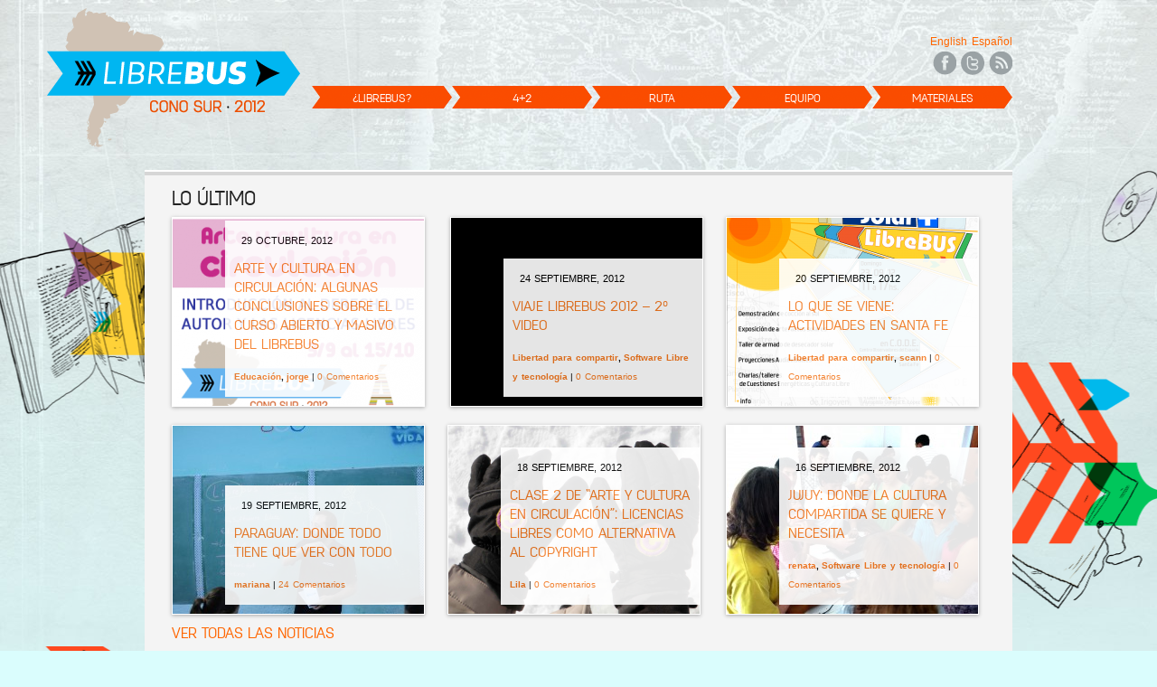

--- FILE ---
content_type: text/html
request_url: https://librebusconosur.tedic.org/index.html
body_size: 7615
content:
<!DOCTYPE html>
<html lang="es-ES">
<head>
<meta charset="UTF-8" />
<title>LibreBus Conosur 2012 |  Cultura libre, derechos humanos en internet, conocimiento, software, arte, biodiversidad</title>
<meta http-equiv="Content-Type" content="text/html; charset=UTF-8" />
<meta name="robots" content="index, follow" />
<link rel="stylesheet" type="text/css" href="wp-content/themes/librebus_theme/style.css" media="screen" />
<link rel="alternate" type="application/rss+xml" title="LibreBus Conosur 2012 &raquo; Feed" href="index.html%3Ffeed=rss2" />
<link rel="alternate" type="application/rss+xml" title="LibreBus Conosur 2012 &raquo; RSS de los comentarios" href="index.html%3Ffeed=comments-rss2" />
<link rel='stylesheet' id='sociablecss-css'  href='wp-content/plugins/sociable/css/sociable.css%3Fver=4.0.css' type='text/css' media='all' />
<link rel='stylesheet' id='wpns-style-css'  href='wp-content/plugins/wp-nivo-slider/nivo-slider.css%3Fver=4.0.css' type='text/css' media='all' />
<link rel='stylesheet' id='wpns-style-theme-css'  href='wp-content/plugins/wp-nivo-slider/themes/default/default.css%3Fver=4.0.css' type='text/css' media='all' />
<script type='text/javascript' src='wp-includes/js/jquery/jquery.js%3Fver=1.11.1'></script>
<script type='text/javascript' src='wp-includes/js/jquery/jquery-migrate.min.js%3Fver=1.2.1'></script>
<script type='text/javascript' src='wp-content/plugins/sociable/js/sociable.js%3Fver=4.0'></script>
<script type='text/javascript' src='wp-content/plugins/sociable/js/vuible.js%3Fver=4.0'></script>
<script type='text/javascript' src='wp-content/plugins/sociable/js/addtofavorites.js%3Fver=4.0'></script>
<script type='text/javascript' src='wp-content/plugins/wp-nivo-slider/jquery.nivo.slider.pack.js%3Fver=3.2'></script>
<script type='text/javascript'>
/* <![CDATA[ */
var woo_slider_settings = {"speed":"0.6","auto":"5","effect":"fade","nextprev":"true","pagination":"true","hoverpause":"false","autoheight":null};
/* ]]> */
</script>
<script type='text/javascript' src='wp-content/themes/librebus_theme/includes/js/general.js%3Fver=4.0'></script>
<script type='text/javascript' src='wp-content/themes/librebus_theme/includes/js/slides.min.jquery.js%3Fver=4.0'></script>
<script type='text/javascript' src='wp-content/themes/librebus_theme/includes/js/author-slider.js%3Fver=4.0'></script>
<script type='text/javascript' src='wp-content/themes/librebus_theme/includes/js/jquery.jcarousel.min.js%3Fver=4.0'></script>
<link rel="wlwmanifest" type="application/wlwmanifest+xml" href="wp-includes/wlwmanifest.xml" /> 
<meta name="generator" content="WordPress 4.0" />

<meta http-equiv="Content-Language" content="es-ES" />
<style type="text/css" media="screen">
.qtrans_flag span { display:none }
.qtrans_flag { height:12px; width:18px; display:block }
.qtrans_flag_and_text { padding-left:20px }
.qtrans_flag_es { background:url(wp-content/plugins/qtranslate/flags/es.png) no-repeat }
.qtrans_flag_en { background:url(wp-content/plugins/qtranslate/flags/gb.png) no-repeat }
</style>
<link hreflang="en" href="index.html%3Flang=en.html" rel="alternate" />
<script type='text/javascript'>var base_url_sociable = 'https://www.librebusconosur.org/wp-content/plugins/sociable/'</script><script type='text/javascript' src='https://apis.google.com/js/plusone.js'></script>
<!-- Theme version -->
<meta name="generator" content="Teamster " />
<meta name="generator" content="WooFramework 5.4.1" />
<!-- Woo Custom Styling -->
<style type="text/css">
a {color:#ff6600}
a:hover, .post-more a:hover, .post-meta a:hover, .post p.tags a:hover {color:#ff9900}
</style>
<!-- Woo Custom Typography -->
<style type="text/css">
body { font:normal 14px/1.5em Arial, sans-serif;color:#444444; }
#navigation, #navigation .nav a { font:normal 13px/1.4em Arial, sans-serif;color:#FFFFFF; }
.post .title { font:bold 30px/1em Arial, sans-serif;color:#444444; }
.post-meta { font:normal 12px/1em "Lucida Grande", "Lucida Sans Unicode", "Lucida Sans", sans-serif;color:#444444; }
.entry, .entry p { font:normal 14px/1.5em Arial, sans-serif;color:#444444; } h1, h2, h3, h4, h5, h6 { font-family: Arial, sans-serif, arial, sans-serif; }
.widget h3 { font:bold 16px/1em Georgia, serif;color:#444444; }
</style>


<!-- Alt Stylesheet -->
<link href="wp-content/themes/librebus_theme/styles/default.css" rel="stylesheet" type="text/css" />

<!-- Woo Shortcodes CSS -->
<link href="wp-content/themes/librebus_theme/functions/css/shortcodes.css" rel="stylesheet" type="text/css" />

<!-- Custom Stylesheet -->
<link href="wp-content/themes/librebus_theme/custom.css" rel="stylesheet" type="text/css" />
	
		<script type="text/javascript">
			jQuery(window).load(function(){
				
				jQuery('#author-slides').slides({
					preload: true,
					container: "author-slides-container",
					paginationClass: 'pagination',
					generatePagination: false,
					autoHeight: true
				});
											
			});
		</script>
		
			
		<script type="text/javascript">
			jQuery(document).ready(function(){
				jQuery('#slides').slides({
					crossfade: true,
					preload: true,
					effect: 'fade',				
										play: 5000,
									
										container: '#slides_container',
					slideSpeed: 600,
					generatePagination: false
				});
			});
		</script>
		
	
</head>

<body class="home blog unknown layout-left-content">
<div id="libro"></div>
<div id="wrapper" class="col-full">

	
	<div id="header" class="col-full">

		<div id="header-left">
		
			<div id="logo">
	
							<a href="index.html" title="Cultura libre, derechos humanos en internet, conocimiento, software, arte, biodiversidad">
					<img src="wp-content/themes/librebus_theme/images/librebus-conosr.png" alt="LibreBus Conosur 2012" />
				</a>
	        	
	        				<h1 class="site-title"><a href="index.html">LibreBus Conosur 2012</a></h1>
	        				<span class="site-description">Cultura libre, derechos humanos en internet, conocimiento, software, arte, biodiversidad</span>
	
			</div><!-- /#logo -->
		
		</div><!-- /#header-left -->

        <div id="header-right">
        

        	
        	<div id="social-top"><div class="idioma"><ul class="qtrans_language_chooser" id="qtranslate-chooser"><li class="lang-es active"><a href="index.html" hreflang="es" title="Español"><span>Español</span></a></li><li class="lang-en"><a href="index.html%3Flang=en.html" hreflang="en" title="English"><span>English</span></a></li></ul><div class="qtrans_widget_end"></div><br /></div>

        		<ul>
					<li><a href="index.html%3Ffeed=rss2" title="Subscribe"><img src="wp-content/themes/librebus_theme/images/ico-top-rss.png" alt="" /></a></li>
										<li><a href="https://www.twitter.com/librebus" title="Twitter"><img src="wp-content/themes/librebus_theme/images/ico-top-twitter.png" alt="" /></a></li>					<li><a href="https://www.facebook.com/pages/LibreBus/137614859640704" title="Facebook"><img src="wp-content/themes/librebus_theme/images/ico-top-facebook.png" alt="" /></a></li>				</ul>        	
        	</div><!-- /#social-top -->
        	
			<div id="navigation">
			
				<ul id="main-nav" class="nav fl"><li id="menu-item-757" class="menu-item menu-item-type-post_type menu-item-object-page menu-item-757"><a href="index.html%3Fpage_id=716.html">¿LibreBus?</a></li>
<li id="menu-item-755" class="menu-item menu-item-type-post_type menu-item-object-page menu-item-755"><a href="index.html%3Fpage_id=728.html">4+2</a></li>
<li id="menu-item-759" class="menu-item menu-item-type-post_type menu-item-object-page menu-item-759"><a href="index.html%3Fpage_id=700.html">Ruta</a></li>
<li id="menu-item-758" class="menu-item menu-item-type-post_type menu-item-object-page menu-item-758"><a href="index.html%3Fpage_id=711.html">Equipo</a></li>
<li id="menu-item-756" class="menu-item menu-item-type-post_type menu-item-object-page menu-item-756"><a href="index.html%3Fpage_id=719.html">Materiales</a></li>
</ul>			
				<div class="fix"></div>
			
			</div><!-- /#navigation -->
						
		</div><!-- /#header-right -->
		
	</div><!-- /#header -->	
	
	<div id="author-slides">

	<div class="section col-full">
		
			

			
			<div class="fix"></div>
			
		</div><!--/.section -->	
		
		<div id="author-slides-holder" class="open">
			<span class="author_slide_loading" style="display: none;"></span>
			<div class="author-slides-container">	
				
									
	
			<div class="ultimo-slide">	
								
				<h3>LO ÚLTIMO</h3>
				<div class="ultimos-posts">
					
					<ul>
								
								<li class="even">
									
									<a href="index.html%3Fp=2406.html" title="Arte y cultura en circulación: algunas conclusiones sobre el curso abierto y masivo del LibreBus"><img src="wp-content/uploads/2012/10/Flyer-curso-librebus-final-278x208.png" alt=""  width="278"  height="208"  class="woo-image" /></a>
									<div class="author-post-meta">
										<span class="date_post">29 octubre, 2012</span>
										 <div class="titulo_home"><a href="index.html%3Fp=2406.html" rel="bookmark" title="Arte y cultura en circulación: algunas conclusiones sobre el curso abierto y masivo del LibreBus">Arte y cultura en circulación: algunas conclusiones sobre el curso abierto y masivo del LibreBus</a></div>
										<span class="category"><a href="index.html%3Fcat=7.html" rel="category">Educación</a>, <a href="index.html%3Fcat=21.html" rel="category">jorge</a></span>  | <span class="comments"><a href="index.html%3Fp=2406.html#respond" title="Comentarios en Arte y cultura en circulación: algunas conclusiones sobre el curso abierto y masivo del LibreBus">0 Comentarios</a></span>									</div><!--/.author-post-meta -->
									
								</li>
								
								
								<li class="odd">
									
									
									<div class="author-post-meta">
										<span class="date_post">24 septiembre, 2012</span>
										 <div class="titulo_home"><a href="index.html%3Fp=2382.html" rel="bookmark" title="Viaje Librebus 2012 &#8211; 2º video">Viaje Librebus 2012 &#8211; 2º video</a></div>
										<span class="category"><a href="index.html%3Fcat=6.html" rel="category">Libertad para compartir</a>, <a href="index.html%3Fcat=1.html" rel="category">Software Libre y tecnología</a></span>  | <span class="comments"><a href="index.html%3Fp=2382.html#respond" title="Comentarios en Viaje Librebus 2012 &#8211; 2º video">0 Comentarios</a></span>									</div><!--/.author-post-meta -->
									
								</li>
								
								
								<li class="even">
									
									<a href="index.html%3Fp=2362.html" title="Lo que se viene: actividades en Santa Fe"><img src="wp-content/uploads/2012/09/code-278x208.png" alt=""  width="278"  height="208"  class="woo-image" /></a>
									<div class="author-post-meta">
										<span class="date_post">20 septiembre, 2012</span>
										 <div class="titulo_home"><a href="index.html%3Fp=2362.html" rel="bookmark" title="Lo que se viene: actividades en Santa Fe">Lo que se viene: actividades en Santa Fe</a></div>
										<span class="category"><a href="index.html%3Fcat=6.html" rel="category">Libertad para compartir</a>, <a href="index.html%3Fcat=18.html" rel="category">scann</a></span>  | <span class="comments"><a href="index.html%3Fp=2362.html#respond" title="Comentarios en Lo que se viene: actividades en Santa Fe">0 Comentarios</a></span>									</div><!--/.author-post-meta -->
									
								</li>
								
								
								<li class="odd">
									
									<a href="index.html%3Fp=2353.html" title="Paraguay: donde todo tiene que ver con todo"><img src="wp-content/uploads/2012/09/librebus-paraguay-278x208.jpg" alt=""  width="278"  height="208"  class="woo-image" /></a>
									<div class="author-post-meta">
										<span class="date_post">19 septiembre, 2012</span>
										 <div class="titulo_home"><a href="index.html%3Fp=2353.html" rel="bookmark" title="Paraguay: donde todo tiene que ver con todo">Paraguay: donde todo tiene que ver con todo</a></div>
										<span class="category"><a href="index.html%3Fcat=19.html" rel="category">mariana</a></span>  | <span class="comments"><a href="index.html%3Fp=2353.html#comments" title="Comentarios en Paraguay: donde todo tiene que ver con todo">24 Comentarios</a></span>									</div><!--/.author-post-meta -->
									
								</li>
								
								
								<li class="even">
									
									<a href="index.html%3Fp=2344.html" title="Clase 2 de “Arte y cultura en circulación”: Licencias libres como alternativa al copyright"><img src="wp-content/uploads/2012/09/licencias-libres-278x208.png" alt=""  width="278"  height="208"  class="woo-image" /></a>
									<div class="author-post-meta">
										<span class="date_post">18 septiembre, 2012</span>
										 <div class="titulo_home"><a href="index.html%3Fp=2344.html" rel="bookmark" title="Clase 2 de “Arte y cultura en circulación”: Licencias libres como alternativa al copyright">Clase 2 de “Arte y cultura en circulación”: Licencias libres como alternativa al copyright</a></div>
										<span class="category"><a href="index.html%3Fcat=38.html" rel="category">Lila</a></span>  | <span class="comments"><a href="index.html%3Fp=2344.html#respond" title="Comentarios en Clase 2 de “Arte y cultura en circulación”: Licencias libres como alternativa al copyright">0 Comentarios</a></span>									</div><!--/.author-post-meta -->
									
								</li>
								
								
								<li class="odd">
									
									<a href="index.html%3Fp=2307.html" title="Jujuy: Donde la cultura compartida se quiere y necesita"><img src="wp-content/uploads/2012/09/P1170033-278x208.jpg" alt=""  width="278"  height="208"  class="woo-image" /></a>
									<div class="author-post-meta">
										<span class="date_post">16 septiembre, 2012</span>
										 <div class="titulo_home"><a href="index.html%3Fp=2307.html" rel="bookmark" title="Jujuy: Donde la cultura compartida se quiere y necesita">Jujuy: Donde la cultura compartida se quiere y necesita</a></div>
										<span class="category"><a href="index.html%3Fcat=16.html" rel="category">renata</a>, <a href="index.html%3Fcat=1.html" rel="category">Software Libre y tecnología</a></span>  | <span class="comments"><a href="index.html%3Fp=2307.html#respond" title="Comentarios en Jujuy: Donde la cultura compartida se quiere y necesita">0 Comentarios</a></span>									</div><!--/.author-post-meta -->
									
								</li>
								
									
					</ul>
				
				</div><!--/.author-posts -->
								<h4><a href="https://www.librebusconosur.org/blog/">ver todas las noticias</a></h4>

				<div class="fix"></div>
					 	
			</div><!--/.author-slide -->
			
			


							</div><!--/.author-slides-container -->
			
		</div><!--/#author-slides-holder -->	

</div><!--/#author-slides -->
<div class="section col-full">
<div class="libro_fondo">
    <div class="section-left">
 
    	<div id="home-connect">
    	
    		<h3><p>¿Qué es LibreBus?</p></h3>    		
    		<ul>
    			<li class="location"><p>LibreBus es un proyecto que nació en Centroamérica con el objetivo de generar diálogo entre las diferentes comunidades de software y cultura libre, compartir experiencias y fortalecer redes regionales. En mayo de 2011, un grupo de activistas vinculados al movimiento de cultura libre (conocimiento, software, arte, biodiversidad) y con experiencia en uso de TIC para la incidencia y la libertad de expresión, viajaron a bordo de un bus recorriendo Costa Rica, Nicaragua, Honduras, El Salvador y Guatemala, trabajando en torno a 4 ejes: conocimiento libre y biodiversidad, software libre, libertad para compartir y libertad de expresión.</p></li>    			    		</ul>
    		
    	</div><!--/#home-connect -->
    	
    </div><!--/.section-left -->
    
    <div class="section-right">
    	
    				
    	<div id="intro">

<style>
.slider-wrapper {
    width:650px; /* Change this to your images width */
    height:315px; /* Change this to your images height */
}
#wpns_slider {
    width:650px; /* Change this to your images width */
    height:315px; /* Change this to your images height */
}
.nivoSlider {
    position:relative;
}
.nivoSlider img {
    position:absolute;
    top:0px;
    left:0px;
    display:none;
}
.nivoSlider a {
    border:0;
    display:block;
}
</style>

<script type="text/javascript">
jQuery(window).load(function() {
	jQuery('#wpns_slider').nivoSlider({
		effect:'fade',
		slices:3,
	});
});
</script>

<div class="slider-wrapper theme-">
	<div id="wpns_slider" class="nivoSlider">
							<a href="index.html%3Fp=1373.html" title="cartel">
				<img width="650" height="315" src="wp-content/uploads/2012/08/cartel31.png" class="attachment-post-thumbnail wp-post-image" alt="librebus" />			</a>
					</div>
</div>
  	</div><!--/#intro -->
    	    	
    </div><!--/.section-right -->
  
    <div class="fix"></div>
     <div class="linea_roja"></div> 
</div><!--/.section -->	
</div><div id="author-slides">

	<div class="section col-full">
		
			<div class="section-left">
		
				<div id="author-info">
					<h3><p>Actividades por País</p></h3>
					<p> <a href="index.html%3Fpage_id=700.html">
          <p>Conoce más de la Ruta</p></a></p>				</div><!--/#author-info -->
				
			</div><!--/.section-left -->
			
			<div class="section-right">
				
				<div id="author-sorter">
					
															<ul class="pagination"><li class="now" ><a id=6 href="index.html%3Fauthor_id=6.html"><img alt='' src='https://1.gravatar.com/avatar/92bb5885fbfa80b608fbe7c4d5cda093?s=48&amp;d=http%3A%2F%2F1.gravatar.com%2Favatar%2Fad516503a11cd5ca435acc9bb6523536%3Fs%3D48&amp;r=G' class='avatar avatar-48 photo' height='48' width='48' /><span class="arrow"></span></a></li><li  ><a id=3 href="index.html%3Fauthor_id=3.html"><img alt='' src='https://0.gravatar.com/avatar/2666ed5941b786a63e873b4f8d2ef39f?s=48&amp;d=http%3A%2F%2F0.gravatar.com%2Favatar%2Fad516503a11cd5ca435acc9bb6523536%3Fs%3D48&amp;r=G' class='avatar avatar-48 photo' height='48' width='48' /><span class="arrow"></span></a></li><li  ><a id=5 href="index.html%3Fauthor_id=5.html"><img alt='' src='https://1.gravatar.com/avatar/f9ca9fae2198febd299ff1fc0265e603?s=48&amp;d=http%3A%2F%2F1.gravatar.com%2Favatar%2Fad516503a11cd5ca435acc9bb6523536%3Fs%3D48&amp;r=G' class='avatar avatar-48 photo' height='48' width='48' /><span class="arrow"></span></a></li><li  ><a id=21 href="index.html%3Fauthor_id=21.html"><img alt='' src='https://1.gravatar.com/avatar/da6d3f772cbdb324d9061edb9d3e27af?s=48&amp;d=http%3A%2F%2F1.gravatar.com%2Favatar%2Fad516503a11cd5ca435acc9bb6523536%3Fs%3D48&amp;r=G' class='avatar avatar-48 photo' height='48' width='48' /><span class="arrow"></span></a></li></ul>				
				</div><!--/#author-sorter -->
				
			</div><!--/.section-right -->
			
			<div class="fix"></div>
			
		</div><!--/.section -->	
		
		<div id="author-slides-holder" class="open">
			<span class="author_slide_loading" style="display: none;"></span>
			<div class="author-slides-container">	
				
									
			
			<div class="author-slide">	
			
							
				<div class="author-description">
					
					<div class="team-title">
					
											
					</div>
					
					<ul class="social">
																									
						<li><a href="index.html%3Fauthor=6&amp;%3Ffeed=rss2.html"><img src="wp-content/themes/librebus_theme/images/ico-user-rss.png" alt="RSS for Argentina" /></a></li>
						<li><a href="index.html%3Fp=2406%3Fauthorid=6.html"><img src="wp-content/themes/librebus_theme/images/ico-user-mail.png" alt="Mail" /></a></li>					</ul>
										
					<h3><a href="index.html%3Fauthor=6.html">Argentina</a></h3>
					
					<div class="the-description"><p></p></div>
					
					<div><p class="read-more"><a href="index.html%3Fauthor=6.html">Read more about me</a></p></div>
					
				</div><!--/.author-description -->					
				
				<div class="author-posts">
					
					<ul>
								
								<li class="even">
									
									<a href="index.html%3Fp=1524.html" title="HOY Hernán Casciari en Filosofía y Letras, UBA"><img src="wp-content/uploads/2012/08/casciari_en_filo-278x208.jpg" alt=""  width="278"  height="208"  class="woo-image" /></a>									
									<div class="author-post-meta">
										<span class="date_post">24 agosto, 2012</span>
										 <div class="titulo_home"><a href="index.html%3Fp=1524.html" rel="bookmark" title="HOY Hernán Casciari en Filosofía y Letras, UBA">HOY Hernán Casciari en Filosofía y Letras, UBA</a></div>
										<span class="category"><a href="index.html%3Fcat=3.html" rel="category">Copyleft ES</a>, <a href="index.html%3Fcat=18.html" rel="category">scann</a></span> | <span class="comments"><a href="index.html%3Fp=1524.html#respond" title="Comentarios en HOY Hernán Casciari en Filosofía y Letras, UBA">0 Comentarios</a></span>									</div><!--/.author-post-meta -->
									
								</li>
								
								
								<li class="odd">
									
									<a href="index.html%3Fp=1416.html" title="Taller: Bibliotecas, Wikipedia y Creative Commons"><img src="wp-content/uploads/2012/08/Wikipedia-278x208.png" alt=""  width="278"  height="208"  class="woo-image" /></a>									
									<div class="author-post-meta">
										<span class="date_post">24 agosto, 2012</span>
										 <div class="titulo_home"><a href="index.html%3Fp=1416.html" rel="bookmark" title="Taller: Bibliotecas, Wikipedia y Creative Commons">Taller: Bibliotecas, Wikipedia y Creative Commons</a></div>
										<span class="category"><a href="index.html%3Fcat=7.html" rel="category">Educación</a>, <a href="index.html%3Fcat=6.html" rel="category">Libertad para compartir</a>, <a href="index.html%3Fcat=18.html" rel="category">scann</a></span> | <span class="comments"><a href="index.html%3Fp=1416.html#comments" title="Comentarios en Taller: Bibliotecas, Wikipedia y Creative Commons">1 Comentario</a></span>									</div><!--/.author-post-meta -->
									
								</li>
								
								
								<li class="even">
									
									<a href="index.html%3Fp=1260.html" title="Histórico: ¡Unite a la fiesta de tres días @HacksHackers BA Media Party!"><img src="wp-content/uploads/2012/08/800px-Konex-278x208.jpg" alt=""  width="278"  height="208"  class="woo-image" /></a>									
									<div class="author-post-meta">
										<span class="date_post">9 agosto, 2012</span>
										 <div class="titulo_home"><a href="index.html%3Fp=1260.html" rel="bookmark" title="Histórico: ¡Unite a la fiesta de tres días @HacksHackers BA Media Party!">Histórico: ¡Unite a la fiesta de tres días @HacksHackers BA Media Party!</a></div>
										<span class="category"><a href="index.html%3Fcat=17.html" rel="category">beatriz</a>, <a href="index.html%3Fcat=24.html" rel="category">Libertad de expresión</a>, <a href="index.html%3Fcat=1.html" rel="category">Software Libre y tecnología</a></span> | <span class="comments"><a href="index.html%3Fp=1260.html#comments" title="Comentarios en Histórico: ¡Unite a la fiesta de tres días @HacksHackers BA Media Party!">7 Comentarios</a></span>									</div><!--/.author-post-meta -->
									
								</li>
								
								
								<li class="odd">
									
									<a href="index.html%3Fp=1038.html" title="Creative Commons en el Centro Cultural Ricardo Rojas"><img src="wp-content/uploads/2012/08/cc_rojas1-278x208.jpg" alt=""  width="278"  height="208"  class="woo-image" /></a>									
									<div class="author-post-meta">
										<span class="date_post">2 agosto, 2012</span>
										 <div class="titulo_home"><a href="index.html%3Fp=1038.html" rel="bookmark" title="Creative Commons en el Centro Cultural Ricardo Rojas">Creative Commons en el Centro Cultural Ricardo Rojas</a></div>
										<span class="category"><a href="index.html%3Fcat=17.html" rel="category">beatriz</a>, <a href="index.html%3Fcat=3.html" rel="category">Copyleft ES</a>, <a href="index.html%3Fcat=6.html" rel="category">Libertad para compartir</a></span> | <span class="comments"><a href="index.html%3Fp=1038.html#respond" title="Comentarios en Creative Commons en el Centro Cultural Ricardo Rojas">0 Comentarios</a></span>									</div><!--/.author-post-meta -->
									
								</li>
								
									
					</ul>
				
				</div><!--/.author-posts -->
				
				<div class="fix"></div>
					 	
			</div><!--/.author-slide -->
			
			

							</div><!--/.author-slides-container -->
			
		</div><!--/#author-slides-holder -->	

</div><!--/#author-slides -->

		<div id="footer-widgets" class="col-full col-3">

				
			
		<div class="block  footer-widget-1">
        	<div id="woo_embedwidget-2" class="widget widget_woo_embedwidget"><h3>videos</h3><div class="widget-video-unit"  ><h4>primer video 2012</h4>
<div class="widget_video"><iframe wmode="transparent" width="250" height="141" src="https://www.youtube.com/embed/QGsJ0Clx08Q?wmode=transparent" frameborder="0" allowfullscreen></iframe></div></div><div class="widget-video-unit" style='display:none' ><h4>Libre bus el documental</h4>
<div class="widget_video"><iframe wmode="transparent" width="250" height="141" src="https://www.youtube.com/embed/DqUXkC7Iu9I?wmode=transparent" frameborder="0" allowfullscreen></iframe></div></div>		<ul class="widget-video-list">
			<li class='active'><a href='index.html#'>primer video 2012</a></li>
<li class=''><a href='index.html#'>Libre bus el documental</a></li>
		</ul>
</div>		</div>

	        				
			
		<div class="block  footer-widget-2">
        	<div id="woo_twitter-3" class="widget widget_woo_twitter"><h3 class="tlogo"><img src="wp-content/themes/librebus_theme/images/twitter.png" alt="Twitter" /></h3><div class="back"><ul id="twitter_update_list_woo_twitter-3"><li></li></ul>
			<p>Follow <a href="https://twitter.com/librebus"><strong>@librebus</strong></a> on Twitter</p></div><div class="clear"></div>	<script type="text/javascript">
	<!--//--><![CDATA[//><!--

	    function twitterCallback2(twitters) {

	      var statusHTML = [];
	      for (var i=0; i<twitters.length; i++){
	        var username = twitters[i].user.screen_name;
	        var status = twitters[i].text.replace(/((https?|s?ftp|ssh)\:\/\/[^"\s\<\>]*[^.,;'">\:\s\<\>\)\]\!])/g, function(url) {
	          return '<a href="'+url+'">'+url+'</a>';
	        }).replace(/\B@([_a-z0-9]+)/ig, function(reply) {
	          return  reply.charAt(0)+'<a href="https://twitter.com/'+reply.substring(1)+'">'+reply.substring(1)+'</a>';
	        });
	        statusHTML.push( '<li><span class="content">'+status+'</span> <a style="font-size:85%" class="time" href="https://twitter.com/'+username+'/statuses/'+twitters[i].id_str+'">'+relative_time(twitters[i].created_at)+'</a></li>' );
	      }
	      document.getElementById( 'twitter_update_list_woo_twitter-3').innerHTML = statusHTML.join( '' );
	    }

	    function relative_time(time_value) {
	      var values = time_value.split( " " );
	      time_value = values[1] + " " + values[2] + ", " + values[5] + " " + values[3];
	      var parsed_date = Date.parse(time_value);
	      var relative_to = (arguments.length > 1) ? arguments[1] : new Date();
	      var delta = parseInt((relative_to.getTime() - parsed_date) / 1000);
	      delta = delta + (relative_to.getTimezoneOffset() * 60);

	      if (delta < 60) {
	        return 'less than a minute ago';
	      } else if(delta < 120) {
	        return 'about a minute ago';
	      } else if(delta < (60*60)) {
	        return (parseInt(delta / 60)).toString() + ' minutes ago';
	      } else if(delta < (120*60)) {
	        return 'about an hour ago';
	      } else if(delta < (24*60*60)) {
	        return 'about ' + (parseInt(delta / 3600)).toString() + ' hours ago';
	      } else if(delta < (48*60*60)) {
	        return '1 day ago';
	      } else {
	        return (parseInt(delta / 86400)).toString() + ' days ago';
	      }
	    }
	//-->!]]>
	</script>
	<script type="text/javascript" src="https://api.twitter.com/1/statuses/user_timeline/librebus.json?callback=twitterCallback2&amp;count=2&amp;include_rts=t"></script>
	</div>		</div>

	        				
			
		<div class="block special footer-widget-3">
        	<div id="flickrrss" class="widget widget_flickrRSS"><h3>Flickr</h3><a href="https://www.flickr.com/photos/85278820@N02/8564110854/" title="Charla en la Medioteca"><img src="https://farm9.staticflickr.com/8251/8564110854_c2236c062e_s.jpg" alt="Charla en la Medioteca"/></a><a href="https://www.flickr.com/photos/85278820@N02/8562997389/" title="Patrick en el Taller de Redes Libres"><img src="https://farm9.staticflickr.com/8247/8562997389_afa53d4208_s.jpg" alt="Patrick en el Taller de Redes Libres"/></a><a href="https://www.flickr.com/photos/85278820@N02/8564091298/" title="Jesica Giudice y Nicolás Echaniz en el taller de Redes Libres"><img src="https://farm9.staticflickr.com/8233/8564091298_7dc100330f_s.jpg" alt="Jesica Giudice y Nicolás Echaniz en el taller de Redes Libres"/></a><a href="https://www.flickr.com/photos/85278820@N02/8562978207/" title="Guille Movia alias &amp;quot;adopt Mozilla&amp;quot;"><img src="https://farm9.staticflickr.com/8370/8562978207_9d03bdf386_s.jpg" alt="Guille Movia alias &amp;quot;adopt Mozilla&amp;quot;"/></a><a href="https://www.flickr.com/photos/85278820@N02/8564073844/" title="P1020463"><img src="https://farm9.staticflickr.com/8525/8564073844_6d4b607405_s.jpg" alt="P1020463"/></a><a href="https://www.flickr.com/photos/85278820@N02/8564036000/" title="P1020388"><img src="https://farm9.staticflickr.com/8391/8564036000_380478b1f5_s.jpg" alt="P1020388"/></a><a href="https://www.flickr.com/photos/85278820@N02/8564026436/" title="P1020387"><img src="https://farm9.staticflickr.com/8522/8564026436_70c5a88007_s.jpg" alt="P1020387"/></a><a href="https://www.flickr.com/photos/85278820@N02/8564014834/" title="Guille Movia en el taller de Popcorn"><img src="https://farm9.staticflickr.com/8102/8564014834_10f4569ab5_s.jpg" alt="Guille Movia en el taller de Popcorn"/></a><a href="https://www.flickr.com/photos/85278820@N02/8562868771/" title="Guille Movia en el taller de Popcorn"><img src="https://farm9.staticflickr.com/8099/8562868771_7ccfe24a2e_s.jpg" alt="Guille Movia en el taller de Popcorn"/></a><a href="https://www.flickr.com/photos/85278820@N02/8562858863/" title="Tere en la Mediateca de Villa María"><img src="https://farm9.staticflickr.com/8225/8562858863_6d37c835d5_s.jpg" alt="Tere en la Mediateca de Villa María"/></a><a href="https://www.flickr.com/photos/85278820@N02/8040937824/" title="Centro Astronómico"><img src="https://farm9.staticflickr.com/8040/8040937824_31c3e0b93b_s.jpg" alt="Centro Astronómico"/></a><a href="https://www.flickr.com/photos/85278820@N02/8040911016/" title="Tere entrevistada"><img src="https://farm9.staticflickr.com/8311/8040911016_d843a43999_s.jpg" alt="Tere entrevistada"/></a></div>			<div id="woo_subscribe-2" class="widget widget_woo_subscribe">					<div id="connect">
		<h3 class="title">Subscribe</h3>

		<div >
			<p><a href="https://identi.ca/main/ostatus/nickname/librebusconosur">identi.ca</a> | 

<a href="https://n-1.cc/pg/groups/1408463/librebus/">Lorea Project</a> |
<a href="https://red.anillosur.cc/pg/groups/37754/librebus/">Anillo Sur</a>
</p>

			
			
						<div class="social">
		   				   		<a href="index.html%3Ffeed=rss2" class="subscribe"><img src="wp-content/themes/librebus_theme/images/ico-social-rss.png" title="Subscribe to our RSS feed" alt=""/></a>

		   				   		<a href="https://www.twitter.com/librebus" class="twitter"><img src="wp-content/themes/librebus_theme/images/ico-social-twitter.png" title="Follow us on Twitter" alt=""/></a>

		   				   		<a href="https://www.facebook.com/pages/LibreBus/137614859640704" class="facebook"><img src="wp-content/themes/librebus_theme/images/ico-social-facebook.png" title="Connect on Facebook" alt=""/></a>

		   				   		<a href="https://www.flickr.com/photos/85278820@N02/" class="flickr"><img src="wp-content/themes/librebus_theme/images/ico-social-flickr.png" title="See photos on Flickr" alt=""/></a>

		   						
			</div>
			
		</div><!-- col-left -->

		
        <div class="fix"></div>
	</div>
				</div>				</div>

	        		
		<div class="fix"></div>

	</div><!-- /#footer-widgets  -->
    
	<div id="footer-wrapper" class="col-full">

		<div id="footer">
	
			<div id="copyright" class="col-left">
			<IMG SRC="wp-content/uploads/2012/07/AECID.jpg"> 

<IMG SRC="wp-content/uploads/2012/07/DD.png"> 

<IMG SRC="wp-content/uploads/2012/07/Via_Libre.png"> 
			</div>
	
			<div id="credit" class="col-right">
	        contacto@librebusconosur.org
O en <a href="https://www.librebusconosur.org/contact">nuestro formulario de contacto</a>			</div>
	
		</div><!-- /#footer  -->
	
	</div><!-- /#footer-wrapper  -->

</div><!-- /#wrapper -->
<!-- Woo Video Player Widget -->
<script type="text/javascript">
	jQuery(document).ready(function(){
		var list = jQuery('ul.widget-video-list');
		list.find('a').click(function(){
			var clickedTitle = jQuery(this).text();
			jQuery(this).parent().parent().find('li').removeClass('active');
			jQuery(this).parent().addClass('active');
			var videoHolders = jQuery(this).parent().parent().parent().children('.widget-video-unit');
			videoHolders.each(function(){
				if(clickedTitle == jQuery(this).children('h4').text()){
					videoHolders.hide();
					jQuery(this).show();
				}
			})
			return false;
		})
	})
</script>
</body>
</html>


--- FILE ---
content_type: text/css
request_url: https://librebusconosur.tedic.org/wp-content/themes/librebus_theme/style.css
body_size: 13362
content:
/*  
Theme Name: Teamster
Theme URI: http://www.woothemes.com/
Version: 1.1.8
Description: Designed by <a href="http://www.woothemes.com">WooThemes</a>.
Author: WooThemes
Author URI: http://www.woothemes.com
Tags: woothemes

	Copyright: (c) 2009-2011 WooThemes.
	License: GNU General Public License v2.0
	License URI: http://www.gnu.org/licenses/gpl-2.0.html

*/

/* 

WARNING! DO NOT EDIT THIS FILE!

To make it easy to update your theme, you should not edit the styles in this file. Instead use 
the custom.css file to add your styles. You can copy a style from this file and paste it in 
custom.css and it will override the style in this file. You have been warned! :)

*/
/*-------------------------------------------------------------------------------------------

INDEX:

0. RESET

1. SETUP
-1.1 Defaults
-1.2 Hyperlinks

2. SITE STRUCTURE & APPEARANCE
-2.1 Containers & Columns
-2.2 Navigation
  -2.2.1 Drop-down menus
  -2.2.2 Top Navigation (optional)
-2.3 Header
-2.4 Content
-2.5 Sidebar
-2.6 Footer
-2.7 Breadcrumbs
-2.8 Home Connect & Intro Text 
-2.9 Author Scroller
-2.10 Featured Slider
-2.11 Author Archive & Team Page Template
-2.12 Portfolio Archives
-2.13 Single Portfolio Item

3. POSTS
-3.1 Typographic Elements
-3.2 Images
-3.3 Pagination / WP-Pagenavi / Woo-Pagination
-3.4 Entry Tables

4. WIDGETS
-4.1 Generic Widgets
-4.2 Specific Widgets
-4.3 WooTabs

5. COMMENTS
-5.1 Comments
-5.2 Pingbacks / Trackbacks
-5.3 Comments Form

6. MISC
-6.1 Buttons
-6.2 Contact Form 
-6.3 Gravity forms
-6.4 Timeline page template
-6.5 IE specific styling 
-6.6 Subscribe & Connect

-------------------------------------------------------------------------------------------*/

/*-------------------------------------------------------------------------------------------*/
/* RESET - http://meyerweb.com/eric/tools/css/reset/ | v1.0 | 20080212 */
/*-------------------------------------------------------------------------------------------*/

body,html{background-repeat: no-repeat; background-image: url(images/libros.png); height:100%;}
html,body,div,span,applet,object,iframe,h1,h2,h3,h4,h5,h6,p,blockquote,pre,a,acronym,address,big,cite,code,del,dfn,em,font,img,ins,kbd,q,s,samp,small,strike,strong,sub,sup,tt,var,b,u,i,center,dl,dt,dd,ol,ul,li,fieldset,form,label,legend,table,caption,tbody,tfoot,thead,tr,th,td{border:0;outline:0;font-size:100%;vertical-align:top;background:transparent;margin:0;padding:0;}
body{line-height:1;}
ol,ul{list-style:none;}
blockquote,q{quotes:none;}
blockquote:before,blockquote:after,q:before,q:after{content:none;}
:focus{outline:0;}
del{text-decoration:line-through;}
table{border-collapse:collapse;border-spacing:0;}

/* Floating & Alignment  */
.fl{float:left;}
.fr{float:right;}
.ac{text-align:center;}
.ar{text-align:right;}

/* Clear Floats  */
.col-full:after{ content:"."; display:block; height:0; clear:both; visibility:hidden;}
.fix{border-bottom-style: solid; clear:both;height:1px;overflow:hidden;margin:-1px 0 0;}
html body * span.clear,html body * div.clear,html body * li.clear,html body * dd.clear{background:none;border:0;clear:both;display:block;float:none;font-size:0;list-style:none;overflow:hidden;visibility:hidden;width:0;height:0;margin:0;padding:0;}



/*-------------------------------------------------------------------------------------------*/
/* 1. SETUP */
/*-------------------------------------------------------------------------------------------*/

/* 1.1 Defaults */

/* Embed fonts */
 @font-face {font-family: 'Antartida-Light';src: url('webfonts/237FF4_0_0.eot.html');src: url('webfonts/237FF4_0_0.eot%3F.html') format('embedded-opentype'),url('webfonts/237FF4_0_0.woff.html') format('woff'),url('webfonts/237FF4_0_0.ttf.html') format('truetype');}
 

body  { background-repeat: no-repeat; background-image: url(images/fondo2.jpg); background-color: #dafdfd; font-family: Helvetica, Verdana, Arial, sans-serif; font: 13px/1.6em; color: #5D5F65; }

h1,  h3, h4, h5, h6  { text-transform: uppercase; margin: 0; font-family: 'Antartida-Light', sans-serif; color: #222; font-weight:normal; }
h1  {font-size: 2em } h2  {text-transform: uppercase; font-size: 1.8em;} h3  {font-size: 1.6em;} h4  {font-size: 1.2em;} h5  {font-size: 1em;} h6  {font-size: 0.8em;}

h2 {color: #00B6F2; text-transform: uppercase; margin: 0; font-family: 'Antartida-Light', sans-serif; font-weight:normal; }

p {margin: 0;}

hr { background-color: #e6e6e6;	border:0; height: 1px; margin-bottom: 20px; }

input, textarea { padding: 5px; border-color: #dedede #EFEFEF #EFEFEF #dedede; border-width:1px; border-style:solid; -moz-border-radius: 3px; -webkit-border-radius: 3px; border-radius:3px; color: #777; }

/* 1.2 Hyperlinks */

a { color: #226781; text-decoration:none;}
a:hover { color: #216781; text-decoration:underline;}

h1 a:link, h1 a:visited, h2 a:link, h2 a:visited, h3 a:link, h3 a:visited,
h4 a:link, h4 a:visited, h5 a:link, h5 a:visited, h6 a:link, h6 a:visited  { text-decoration: none; font-family: 'Antartida-Light', sans-serif; font-weight:normal; }
h1 a:hover, h2 a:hover, h3 a:hover, h4 a:hover, h5 a:hover, h6 a:hover  {text-decoration: underline;}



/*-------------------------------------------------------------------------------------------*/
/* 2. SITE STRUCTURE & APPEARANCE */
/*-------------------------------------------------------------------------------------------*/

/* 2.1 Containers & Columns */
#wrapper { width: 960px; margin: 30px auto; }

#main{width:610px; padding: 2em 30px; background-color: white }
.col-full {width: 960px; margin:0 auto;}
#main.fullwidth, .layout-full #main {width: 900px; margin:0 auto;}

#sidebar{width:290px; background: #f2f2f2; }
#sidebar .primary { padding: 2em 20px 2em 15px; border-left: 5px solid #e6e6e6; }

#sidebar .secondary { width:140px; } 

.entry img { max-width:610px; }
.layout-full .entry img { max-width:950px; }

.col-left { float: left; }
.col-right { float: right; }

.layout-right-content #main { float:right; }
.layout-right-content #sidebar { float:left; }


/* 2.2 Navigation */
#navigation{ word-spacing: 1px; font: 16px/1em Antartida-Light, sans-serif;}

#navigation ul.rss{background:url(images/ico-rss.png) no-repeat right 44%;margin:0 15px 0 0; padding:0 25px 0 0;line-height: 1;}
#navigation ul.rss li{display:inline;padding:0;}
#navigation ul.rss li a{color:#d75418;text-decoration:none; padding:10px 5px; line-height: 18px; display: inline-block; position: relative;}
#navigation ul.rss li.sub-email {color:#dedede;}
#navigation ul.rss li a:hover{text-decoration:underline;}

.nav { z-index:99; margin:0; padding:0; list-style:none; line-height:1; }
.nav a  { text-align: center; position:relative; color: white !important; display:block; z-index:100; padding:0; margin: 13px 20px; line-height:12px; text-decoration:none; text-transform: uppercase;font-family: Antartida-Light, sans-serif;  }
.nav li  { background-position: center 8px; background-repeat: no-repeat; background-image: url(images/fondo_nav.png); float:left; width: 155px; }
.nav li a.sf-with-ul { padding-right:20px; }

.nav a:hover, 
.nav li.current_page_item a, 
.nav li.current_page_parent a,
.nav li.current-menu-ancestor a,
.nav li.current-cat a,
.nav li.current-menu-item a { text-decoration: underline; color: white; }

/* Optional Styling */
#navigation, #navigation .nav a {
    color: #FFFFFF;
    font: 13px/1.4em Antartida-Light, sans-serif !important;
}
#navigation {}
#navigation .nav li a {}
#navigation .nav li:first-child a { }

	/* 2.2.1 Drop-down menus */
	.nav li ul  { background: #fafafa; margin:0 0 0 -1px; padding:0; position: absolute; left: -999em; top:85px; width: 170px; z-index:999;  }
	.nav li ul li a  { padding:8px; margin: 0; width:154px; background: none; font-size:0.9em; text-transform: capitalize; font-weight: normal; }
	.nav li ul li a:hover  { text-decoration: underline; }
	.nav li ul li a.sf-with-ul { padding-right:0; }
	.nav li ul ul  { margin: -37px 0 0 140px; }
	
	.nav li ul li a:hover, 
	.nav li.current_page_item ul li a, 
	.nav li.current_page_parent ul li a,
	.nav li.current-menu-ancestor ul li a,
	.nav li.current-cat a ul li,
	.nav li.current-menu-item ul li a,
	.nav li.sfHover ul li { background:none;}
	
	.nav li:hover,.nav li.hover  { position:static; }
	.nav li:hover ul ul, .nav li.sfhover ul ul,
	.nav li:hover ul ul ul, .nav li.sfhover ul ul ul,
	.nav li:hover ul ul ul ul, .nav li.sfhover ul ul ul ul { left:-999em; }
	.nav li:hover ul, .nav li.sfhover ul,
	.nav li li:hover ul, .nav li li.sfhover ul,
	.nav li li li:hover ul, .nav li li li.sfhover ul,
	.nav li li li li:hover ul, .nav li li li li.sfhover ul  { left:auto; }
	
	.nav .sf-sub-indicator {position:absolute;display:block;right:0.4em;top:27%;width:7px;height:10px;text-indent:-999em;overflow:hidden;}
	.nav li ul .sf-sub-indicator { top:38%; }
	
	/* Optional Styling */
	#navigation .nav li ul  { 
		/* Border Radius */
		border-radius: 0 0 4px 4px; -moz-border-radius: 0 0 4px 4px; -webkit-border-radius: 0 0 4px 4px; 
	
		/* Box Shadow */
		-moz-box-shadow: 0 2px 2px rgba(0,0,0,.03);
		-webkit-box-shadow: 0 2px 2px rgba(0,0,0,.03);
		box-shadow: 0 2px 2px rgba(0,0,0,.03);
	}
	#navigation .nav li ul ul { border-radius: 0 4px 4px 4px; -moz-border-radius: 0 4px 4px 4px; -webkit-border-radius: 0 4px 4px 4px; }
	#navigation .nav li ul li a { }
	#navigation .nav li ul li:first-child a { }
	#navigation .nav li ul li:last-child a { border-bottom:none; }

	/* 2.2.2 Top Navigation (optional) */
	#top { background: #000; }
	#top .nav { }
	#top .nav a { color:#ddd; padding:8px 10px; line-height:18px; text-decoration:none; text-shadow:none; }
	#top .nav li  {  }
	#top .nav li a.sf-with-ul { padding-right:20px; }
	
	#top .nav a:hover, 
	#top .nav li.current_page_item a, 
	#top .nav li.current_page_parent a,
	#top .nav li.current-menu-ancestor a,
	#top .nav li.current-cat a,
	#top .nav li.current-menu-item a,
	#top .nav li.sfHover { background: #222; }
	
	#top .nav li ul  { background: #222; margin:0; padding:0px; width: 180px; border: none; z-index:999;
		/* Box Shadow */
		-moz-box-shadow: 0 2px 2px rgba(0,0,0,.1);
		-webkit-box-shadow: 0 2px 2px rgba(0,0,0,.1);
		box-shadow: 0 2px 2px rgba(0,0,0,.1);
	}
	#top .nav li ul, #top .nav li ul li:last-child a {
		/* Border Radius */
		border-radius: 0 0 4px 4px; -moz-border-radius: 0 0 4px 4px; -webkit-border-radius: 0 0 4px 4px; 
	}
	#top .nav li ul li { box-shadow: 0 4px 8px rgba(0, 0, 0, 0.1); }
	#top .nav li ul li a  { padding:8px 10px; width:160px; color:#ddd; background: none; font-size:0.9em;}
	#top .nav li ul li a:hover  { background: #000; }
	#top .nav li ul li a.sf-with-ul { padding-right:10px; }
	#top .nav li ul ul  { margin: -34px 0 0 180px; }
	
	#top .nav li:hover, #top .nav li.hover  { position:static; }
	#top .nav li:hover ul ul, #top .nav li.sfhover ul ul,
	#top .nav li:hover ul ul ul, #top .nav li.sfhover ul ul ul,
	#top .nav li:hover ul ul ul ul, #top .nav li.sfhover ul ul ul ul { left:-999em; }
	#top .nav li:hover ul, #top .nav li.sfhover ul,
	#top .nav li li:hover ul, #top .nav li li.sfhover ul,
	#top .nav li li li:hover ul, #top .nav li li li.sfhover ul,
	#top .nav li li li li:hover ul, #top .nav li li li li.sfhover ul  { left:auto; }

/* 2.3 Header */
#header{padding:0;clear:both;position:relative;}
#header-left {
    float: left;
    margin-left: -135px;
    width: 185px;
}
#header-right { float:right; position:relative; width: 775px; }
#header-right #tagline { background: black; color: #fff; padding: 15px 20px; }
#header-right #tagline p { font-family:Georgia, serif; font-size: 13px; font-style: italic; }

#social-top {
    margin-bottom: 4px;
    float: right;
    position: relative;
    width: 185px;
}
#social-top ul li { margin-left: 5px; margin-bottom: 0; margin-right: 0px; margin-top: 0; float: right; }
#social-top ul li:last-child { margin:0; }
#social-top ul li a:hover img { opacity:0.8; }

#logo  { float:left; height: 100%; padding: 24px 25px;  }
#logo img  { margin-top: -47px}
#logo .site-title, #logo .site-description  { font-family:Georgia, serif; color: #000; display:none;  }
#logo .site-title a { color:#222; font-size:40px; line-height:40px; text-transform:none; font-weight:normal; text-decoration:none; }
#logo .site-title a:hover { text-decoration:underline; }
#logo .site-description { color:#999; font:italic 14px/1em Georgia, serif; }

#topad {float:right;}

/* Section */
.section { background-color: white; }
.libro_fondo{background-position: -170px 49px; background-repeat: no-repeat; background-image: url(images/libro2.png);}
.section-left { float: left; width: 250px; }
.section-right { float: left; width: 649px; }

/* 2.4 Content */
#content{}

/* 2.5 Sidebar */
#sidebar{overflow:hidden;}
#sidebar .primary { }
#sidebar .secondary { float:left; margin-right:20px; } 
#sidebar .secondary.last { margin:0; } 

/* 2.6 Footer */
#footer-wrapper { overflow: hidden; }
#footer{ padding: 15px 30px; background: #000; color:#fff; overflow: hidden; }
#footer p {}
#footer a { color: #FFE400; }
#footer #credit img{vertical-align:middle;}
#footer #credit span{display:none;}

#footer-widgets { background: #eee; border-top:5px solid #E2E2E2; text-shadow:0 1px 0 #fff; padding:10px 0; overflow: hidden; clear: both; }
#footer-widgets .block { padding:20px 15px 0 15px; margin: 0 15px; width:210px; float:left; }
#footer-widgets.col-1 .block { width:100%; padding-left:0; }
#footer-widgets.col-2 .block { width:460px;  }

#footer-widgets.col-3 .block { width:220px;  }
#footer-widgets.col-3 .block.special { width:340px;  }

#footer-widgets.col-4 .block { width:180px;  }

/* 2.7 Breadcrumbs */
#breadcrumbs { margin-bottom: 2em; }

/* 2.8 Home Connect & Intro Text */
#home-connect { padding: 24px 25px; }
#home-connect h3 { font-size: 20px; color: #33c7f0; text-transform: uppercase; background: url(images/bg-heading.png) repeat-x bottom left; padding-bottom: 20px;  margin: 0 0 10px; }
#home-connect ul li { color: #000; font-family:Georgia, serif; font-size: 12px; line-height:16px ; margin: 7px 0; padding: 7px 7px 7px 7px;}

#home-connect ul li {background-color:#fff ;width: 100%; -ms-filter:"progid:DXImageTransform.Microsoft.Alpha(Opacity=70)"; filter: alpha(opacity=70); -khtml-opacity: 0.7; opacity: 0.7;
}

#home-connect ul li.location { /* background: url(images/ico-marker.png) 6px center no-repeat; */ }
#home-connect ul li.mail { /* background: url(images/ico-mail.png) left center no-repeat; */ }

#home-connect ul li a { color: #000; text-decoration: none; }
#home-connect ul li a:hover { text-decoration: underline; }

#intro { color: #000; padding: 50px 30px; font:normal 16px/26px Georgia, serif; }
#intro p {margin-top: 30px; color: #333333; font-style: italic; font-family: Georgia, "Times New Roman", Times, serif;}

/* 2.9 Author Scroller */
#author-info { padding: 24px 25px; height: 46px; }
#author-info h3 {font-size: 20px; color: #33c7f0; text-transform: uppercase; margin: 0 0 10px; }
#author-info p { color: #656565; }
#author-info p a { color: #000; text-decoration: underline; }
#author-info p a:hover { color: #656565; }

#author-sorter { padding: 20px 30px; margin-right: 2px; width:650px;}
#author-sorter ul { /*width: 720px !important;*/}
#author-sorter ul li { display: block; float: left; margin-right: 30px;}
#author-sorter ul li a{  display: block; width: 48px; }
#author-sorter ul li a:hover img, #author-sorter ul li.now a img { width: 46px; height: 46px; }
#author-sorter ul li.now { position:relative; }
#author-sorter ul li.now .arrow { position:absolute; top: 64px; left:10px; background:url(images/arrow-author-hover.png) top left no-repeat; width:29px; height:18px; z-index: 9999; }
#author-slides-holder { display: none; }
#author-slides-holder.open { display: block; border-top: 4px solid #d6d6d6; border-bottom: 1px dotted #000000; }
#author-slides-holder .author_slide_loading{background: url("images/ajax-loader.gif") no-repeat scroll left top transparent;height: 18px;width: 29px;z-index: 9999; display: block; text-indent:-9999px; margin: 0 auto; margin-top: 15px; margin-bottom: 15px; }
.author-slides-container {border-bottom: 4px solid #d6d6d6;}

#author-slides {}
.author-slide {
    background: none repeat scroll 0 0 #FBED6A;
    padding: 15px 30px;
    width: 900px;

}

.author-description { width: 260px; float: left; background: #fff; border:1px solid #e3e3e3; padding: 15px; margin: 15px 0; }
.author-description ul.social { display: block; background: url(images/bg-heading.png) repeat-x bottom left; padding-bottom: 35px;  margin: 0 0 20px; }
.author-description ul.social li { float: right; }
.author-description ul.social li img { padding: 0 4px; }
.author-description h3 { border-bottom:1px dotted #000; padding: 0 0 15px; margin: 0 0 15px; }
.author-description h3 a { color:#000; text-decoration: none; }
.author-description h3 a:hover { color:#000; text-decoration: underline; }
.author-description .team-title { float: left; }
.author-description span { display: block; font-size: 14px; font-family: Georgia, serif; font-style: italic; color: #666; }
.author-description .the-description { line-height: 1.9em; }
.author-description p.read-more { margin:10px 0 0 0; }
.author-description p.read-more a { color:#000; font-weight:bold; }

.author-posts { width: 590px; float: right; }
.author-posts ul {}
.author-posts ul li { width: 278px; height: 208px; margin: 15px 0; border: 1px solid #fff; float: left; position: relative; -moz-box-shadow: 0px 1px 4px #aaa; -webkit-box-shadow: 0px 1px 4px #aaa; box-shadow: 0px 1px 4px #aaa; background: #000; }
.author-posts ul li.even { margin-right: 28px; }
.author-posts ul li.odd {}
.author-posts ul li a:hover img { opacity: 0.9; }

.author-posts .author-post-meta { width: 200px; font-size: 10px; position: absolute; bottom: 15px; right: 0; padding: 12px 10px; background: white; text-align: left; }
.author-posts { color: black; }

.author-post-meta a { color: #F47920; }
.author-posts .author-post-meta h2.title { font-size: 16px; margin: 10px 0 3px 0; }
.author-posts .author-post-meta .date_post { text-transform: uppercase; word-spacing: 1px; font-family: Helvetica, Verdana, Arial; background: #FFE400 !important; color: #000; padding: 5px 8px; font-size: 11px; }
.author-posts .author-post-meta .date_portfolio { background: #c5376d; color: #000; padding: 5px 8px; font-size: 11px; }
.author-posts .author-post-meta .category { font-weight: 700; }

/*#author-sorter .jcarousel-container  { width: 650px; margin: 0 auto; /*text-align: center; }*/
#author-sorter .jcarousel-clip   { width: 630px !important; margin: 0 auto; }
/*#author-sorter .jcarousel-item  { width: 48px !important; height: 50px; }*/
.jcarousel-next, .jcarousel-prev  { position: absolute; top: 47%;cursor: pointer; height: 10px; width: 7px; background-position: top left; background-repeat: no-repeat; }
.jcarousel-prev  { left: -12px; background-image: url(images/ico-gallery-prev.png); }
.jcarousel-next  { right: 6px; background-image: url(images/ico-gallery-next.png); }

/* 2.10 Featured Slider */
#slides { border-bottom: 1px dotted #000; background-color: white}
#slides h3 { padding: 30px; border-bottom: 1px dotted #000; background-color: white }
#slides_container { width: 709px; letter-spacing: 0.8px; background: #000; }
#slides_container .slide  {display:none;}
#slides_container .slide h2 { font-size: 42px; line-height: 40px; font-weight: bold; color: #fff; padding: 15px 15px; margin-bottom: 10px; background:#000;background:rgba(0,0,0,.4); display: inline-block; }
#slides_container .slide h2 a { color: #fff; text-shadow: #000 1px 1px 0; }
#slides_container .slide .entry { padding: 15px 15px; margin-bottom: 10px; background:#000;background:rgba(0,0,0,.4); text-shadow: #000 1px 1px 0; }
#slides_container .slide .entry p { font-size: 12px; color:#fff; margin:0;}
#slides_container .slide .date { color: #666; background: #fff; text-shadow: none; font-size: 12px; font-weight: normal; font-style: italic; position: relative; margin: 0; padding: 5px 10px; }
#slides_container .caption {position:absolute;color:#fff;margin: 20px; bottom: 0; }
#slide-nav { width: 250px; height: 363px; border-right: 1px dotted #fff; background: #000; }
#slide-nav li { position: relative; }
#slide-nav li a { height: 120px; display: block; border-top: 1px dotted #fff; }
#slide-nav li a img { }
#slide-nav li a:hover { text-decoration: none; }
#slide-nav li:first-child a { border: 0; }

#slide-nav li a span { position: absolute; }

/* normal */
#slide-nav li a span.rollover { display:none; }
#slide-nav li a span.info { color: #fff; font-size: 18px; font-weight: normal; padding: 0; bottom: 0; }
#slide-nav li a span.info .date { color: #666; background: #fff; text-shadow: none; font-size: 12px; font-weight: normal; font-style: italic; position: relative; margin: 0; padding: 5px 10px; }
#slide-nav li a span.info .title { display: block; position: relative; color: #fff !important; font-family: 'Antartida-Light', sans-serif; font-size: 16px !important; background: #000; padding: 5px 10px; }

/* rollover */
#slide-nav li a:hover span.info { display:none; }
#slide-nav li a:hover span.rollover { display:block; width: 250px; height: 120px; bottom: 0; color: #fff; }
#slide-nav li a:hover span.rollover-inside { padding: 25px 30px; }
#slide-nav li a:hover span.rollover .avatar { width: 48px; height: 48px; float: left; }
#slide-nav li a:hover span.rollover .author { height: 39px; width: 121px; top: 25px; left: 78px; padding: 5px 10px; background: #000; font-family:Georgia, serif; font-size: 13px; font-style: italic; line-height: 18px; }
#slide-nav li a:hover span.rollover .author strong { display: block; }
#slide-nav li a:hover span.rollover .link { width: 179px; top: 73px; padding: 2px 5px; background: #fff; color: #000; font-size: 11px; text-transform: uppercase; text-align: center; }

/* 2.11 Author Archive & Team Page Template */

/* Layout */
.author #sidebar { width:250px; }
.author #main { width: 649px; }

#post-author .profile-image { float:right; width: 195px; margin:0 0 30px 30px; }
#post-author .profile-image img { }
#post-author .profile-content { float: left; width: 422px; }
#post-author .profile-content h2.title { margin: 0 0 10px; }
#post-author .profile-social { border-bottom: 1px dotted #000; margin:0 0 30px; }
#post-author .profile-social .team-title { float:left; font-family:Georgia, serif; font-size: 16px; font-style: italic; color: #666; margin-right: 15px; }
#post-author .profile-social ul { overflow: hidden; display: block; margin: 0 0 30px; }
#post-author .profile-social ul li {}
#post-author .profile-social ul li img { padding: 0 4px; float: left; }
#post-author .profile-social ul li:first-child img { padding-left: 0; }
#post-author .profile-description { margin:0 0 30px; }

.author h3#recent-by { font-family:Georgia, serif; font-size: 14px; font-style: italic; color: #666; border-bottom: 1px dotted #000; padding: 0 0 20px; margin: 0 0 20px; }
.author .post { border-bottom: 1px dotted #000; overflow: hidden; }
.author .post .title a:link, .author .post .title a:visited { color: #216781; font:bold 16px/1em Helvetica, Arial, sans-serif; }
.author .post .title, .author .post .title { margin: 0; }

#author-portfolio .post { border: 0; margin-bottom: 0; }
#author-portfolio .post .title a:link, #author-portfolio  .post .title a:visited { color: #216781; font:bold 13px/1em Helvetica, Arial, sans-serif; overflow: hidden; }
#author-portfolio .post .title, #author-portfolio .post .title { clear: both; }

.author #sidebar h3 { padding: 30px 15px; text-shadow:0 1px 0 #fff; border-right: 5px solid #E6E6E6; }
.author ul.authors-list { -moz-box-shadow: 0 -1px 0 #E5E5E6; -webkit-box-shadow: 0 -1px 0 #E5E5E6; box-shadow: 0 -1px 0 #E5E5E6; }
.author ul.authors-list li { position: relative; border-top: 1px solid #fff; border-bottom: 1px solid #E5E5E6; }
.author ul.authors-list li a { display: block; padding: 10px 15px; color: #000; text-decoration: none; font-size: 14px; border-right: 5px solid #E6E6E6; overflow: hidden; }
.author ul.authors-list li img { float:left; border: 1px solid #000; margin-right: 15px; }
.author ul.authors-list li a.active { background: #000; color: #fff; border-right: 5px solid #000; }
.author ul.authors-list li a.active img { border: 1px solid #fff; }
.author ul.authors-list li a.active span.arrow { display: block; position: absolute; background: url(images/author-list-arrow.png) no-repeat top left; width: 12px; height: 24px; left: 238px; top: 24px; }
.author ul.authors-list li a:hover { background: #000; color: #fff; border-right: 5px solid #000; }
.author ul.authors-list li a:hover img { border: 1px solid #fff; }
.author ul.authors-list li a:hover span.arrow { display: block; position: absolute; background: url(images/author-list-arrow.png) no-repeat top left; width: 12px; height: 24px; left: 238px; top: 24px; }
.author ul.authors-list li span.name { float: left; }
.author ul.authors-list li span.team-title { display: block; float: left; margin-top: 5px; font-size: 12px; color: #666; }

.author .portfolio-more { margin: 0 0 2em; }

.author .portfolio-more a {
    display: inline-block;
    margin: 5px;
    font-weight:bold;
    padding: 8px 13px;
    border: 1px solid #000;
    color: #fff !important;
    text-align: center;
    text-decoration: none;
    
    /*Border radius*/
    -webkit-border-radius: 6px;
    -moz-border-radius: 6px;
    border-radius: 6px;
    
    background: #000; /*Fallback*/
    background: -webkit-gradient(
                    linear,
                    left top,
                    left bottom,
                    color-stop(.3, #545454),
                    color-stop(1, #000000)
                );
    background: -moz-linear-gradient(
                    center top,
                    #545454 30%,
                    #000000 100%
                ); 
    
    /*Box shadow*/
    -webkit-box-shadow: inset 0 1px 0 hsla(0,100%,100%,.3) /*Top*/, 
                        inset 0 0 2px hsla(0,100%,100%,.3) /*Shine*/, 
                        0 1px 2px hsla(0, 0%, 0%, .29) /*Shadow*/;
    -moz-box-shadow: inset 0 1px 0 hsla(0,100%,100%,.3) /*Top*/, 
                    inset 0 0 2px hsla(0,100%,100%,.3) /*Shine*/, 
                    0 1px 2px hsla(0, 0%, 0%, .29) /*Shadow*/;
    box-shadow: inset 0 1px 0 hsla(0,100%,100%,.3) /*Top*/, 
                inset 0 0 2px hsla(0,100%,100%,.3) /*Shine*/, 
                0 1px 2px hsla(0, 0%, 0%, .29) /*Shadow*/;

}

.author .portfolio-more a:hover {
	opacity:0.9;
}

/* 2.12 Portfolio Archives */

#portfolio { clear: both; width: 640px; }
#portfolio .post { padding: 1em; padding-left: 0; }
.portfolio-items { background: #FFFFFF; }
#portfolio a.thumb { background: #FFFFFF; display: block; margin: 0px; margin-right: 20px; margin-bottom: 20px; }
#portfolio a.thumb:hover { text-decoration: none; background: #FFFFFF url('images/portfolio-hover.png') no-repeat 50% 50%; }

#portfolio .portfolio-items .portfolio-item  { margin: 0 30px 15px 0;  padding: 0; }
#portfolio .portfolio-items .portfolio-item h3  { margin: 20px 0 0 0; font-weight: bold; }
#portfolio .portfolio-items .portfolio-item h3 a { color: #000; }
#portfolio .portfolio-items .portfolio-item .author { font-size: 11px; }

.portfolio-image span.info { color: #fff; font-size: 18px; font-weight: normal; padding: 0; bottom: 0; }
.portfolio-image span.info .author { color: #666; background: #fff; text-shadow: none; font-size: 12px; font-weight: normal; font-style: italic; position: relative; margin: 0; padding: 5px 10px; }

#portfolio .group.portfolio-img a.thumb { margin-bottom: 0px; margin-right: 0px; height: auto; }
#portfolio .group.portfolio-img a.thumb:hover { background-position: 50% 45%; }
#portfolio .group.portfolio-img  { float: left; display: block; }
#portfolio .group.portfolio-img img { border: 0; }
#portfolio .group.portfolio-img h3 { font-size: 14px; }

#portfolio #port-tags { margin: 0 0 10px;padding: 0 0 20px;}
#portfolio #port-tags .port-cat { text-transform:uppercase; font-size: 11px; }
#portfolio #port-tags .port-cat a { padding: 4px 7px 2px; margin: 0 0 0 5px; background: #fff; border: 1px solid #ccc; font-weight: bold; border-radius: 3px; -moz-border-radius: 3px; -webkit-border-radius: 3px; color: #aaa; }
#portfolio #port-tags .port-cat a:hover, 
#portfolio #port-tags .port-cat a.current { text-decoration:none; background:#eee; color: #226781; text-shadow: 1px 1px 0 rgba(255,255,255,1); }

/* 2.13 Single Portfolio Items */

body.single-portfolio #post-gallery, body.single-portfolio .post-embed, body.single-portfolio .video { float: left; margin-bottom: 20px; width: 600px; }
body.single-portfolio .slides_container { width: auto; }
body.single-portfolio.layout-left-content .hentry.video-excerpt, 
body.single-portfolio.layout-right-content .hentry.video-excerpt { float: none; width: auto; }
body.single-portfolio.layout-left-content .hentry.image, 
body.single-portfolio.layout-right-content .hentry.image { float: none; width: auto; clear: both; }
body.single-portfolio .video { margin-bottom: 20px; }
body.single-portfolio.layout-left-content .hentry.gallery, 
body.single-portfolio.layout-right-content .hentry.gallery { float: none; width: auto; clear: both; }
body.single-portfolio .post-meta { margin: 10px 0 1.5em 0; }

#post-gallery .slides_control .slide { display: none; } /* Prevents the gallery from displaying incorrectly on first load. */
#post-gallery .photo-caption { background: #FFFFFF; padding: 5px; display: block; position: relative; width: 100%; top: -50px; z-index: 99; }
#post-gallery .photo-caption {
	filter: alpha(opacity=80); /* internet explorer */
	-khtml-opacity: 0.8;      /* khtml, old safari */
	-moz-opacity: 0.8;       /* mozilla, netscape */
	opacity: 0.8;           /* fx, safari, opera */
}
#post-gallery .pagination li { display: inline; padding-right: 10px; margin: 15px 4px 15px 0; }
#post-gallery .pagination li a { display: block; }
#post-gallery .pagination .jcarousel-prev, #post-gallery .pagination .jcarousel-next { cursor: pointer; width: 7px; height: 10px; position: absolute; top: 45%; }
#post-gallery .pagination .jcarousel-prev { background: transparent url(images/ico-gallery-prev.png) no-repeat left top; left: -15px; }
#post-gallery .pagination .jcarousel-next { background: transparent url(images/ico-gallery-next.png) no-repeat right top; right: -15px; }
#post-gallery .pagination .jcarousel-prev-disabled,
#post-gallery .pagination .jcarousel-next-disabled {
	filter: alpha(opacity=20); /* internet explorer */
	-khtml-opacity: 0.2;      /* khtml, old safari */
	-moz-opacity: 0.2;       /* mozilla, netscape */
	opacity: 0.2;           /* fx, safari, opera */
}

body.single-portfolio .hentry { float: right; width: 40%; }
body.single-portfolio.two-col-left .hentry, 
body.single-portfolio.two-col-right .hentry, 
body.single-portfolio.two-col-middle .hentry, 
body.single-portfolio.three-col-left .hentry, 
body.single-portfolio.three-col-right .hentry, 
body.single-portfolio.three-col-middle .hentry { clear: both; float: none; width: auto; }

/*-------------------------------------------------------------------------------------------*/
/* 3. POSTS */
/*-------------------------------------------------------------------------------------------*/

#breadcrumb, .post .video { margin-bottom:1.5em;}

.archive_header  { display: block; float: left; width: 100%; margin:0 0 30px; padding:0 0 10px; font-size: 18px; font-weight: bold; border-bottom:#e6e6e6 1px solid;font-family: 'Antartida-Light', sans-serif; font-weight:normal; }
.archive_header .catrss a  { font-size: 14px; text-decoration: none; line-height: 28px; }

.post  { margin: 0 0 2em; padding: 0 0 1em; }

.post .title, .page .title  { font:normal bold 24px/1em 'Antartida-Light', sans-serif;position:relative; margin: 0 0 0.5em; }
.post .title a:link, .post .title a:visited  { color:#222; }

.post .post-header { border-bottom: 1px dotted #000; margin: 0 0 20px; padding: 0 0 20px; }
.post .post-header .profile-image { float:left; margin:0 20px 0 0;}

.post-meta {font:1em/1em sans-serif;color:#999; margin: 0 0 10px; }
.post-more { clear:both; margin:1em 0; color:#999;}
.post p.tags{background:url(images/ico-tag.png) no-repeat top left;padding-left:25px;width:100%;clear:both;margin-bottom:20px;}
.post-meta a:link, .post-meta a:visited, .post-more a:link, .post-more a:visited, .post p.tags a:link, .post p.tags a:visited { text-decoration: underline; color:#000; }
.post p.share { padding: 15px 0; }
.post-more a:hover, .post-meta a:hover, .post p.tags a:hover { text-decoration:underline; color:red;}

.post-meta { padding: 0 0 0 20px; margin: 0 10px 0 0; font-family:Georgia, serif; font-size: 12px; font-style: italic; display: inline-block; }
.post-date { background: url(images/ico-cal.png) no-repeat left center; float: left; padding: 0 0 0 20px; margin: 0 10px 0 0; font-family:Georgia, serif; font-size: 12px; font-style: italic;}
.post-category { background: url(images/ico-category.png) no-repeat left center; float: left;padding: 0 0 0 20px; margin: 0 10px 0 0; font-family:Georgia, serif; font-size: 12px; font-style: italic; }
.post-category ul li { display: inline-block;background-color: aqua;}
.post-author-list{float: left; list-style-type: none; padding: 0 0 0 20px; margin: 0 10px 0 0; font-family:Georgia, serif; font-size: 12px; font-style: italic;background: url(images/ico-author.png) no-repeat left center;}
.post-author-list ul li{ display: inline-block;}
.postul li{ display: inline-block;}

/* 3.1 Typographic Elements */
.entry, .entry p  { color: #5D5F65; font:13px/1.6em Helvetica, Arial, sans-serif; }
.entry h1, .entry h2, .entry h3, .entry h4, .entry h5, .entry h6 { margin:0 0 0.5em; line-height:1.5em; }
.entry p  { margin-bottom: 1.2em; }
.entry blockquote  { background:url(images/blockquote.png) no-repeat 0 12px; padding: 10px 20px 10px 50px; color: #444;  }
.entry blockquote p  { font-style:italic; }

.entry ul  { margin-bottom: 1.5em; padding: 0 0 0 30px; }
.entry ul ul  { margin: 0; }
.entry ul li  {	list-style-type: disc; }
.entry ul ul li  { list-style-type: circle; }

.entry ol  { margin-bottom: 1.5em; padding: 0 0 0 30px; }
.entry ol ol  { margin: 0; }
.entry  ol li  { list-style-type: decimal; }
.entry  ol li ol li  { list-style-type: lower-latin; }

/* 3.2 Images */
.entry img, img.thumbnail { padding: 4px; border: 1px solid #ddd; background:#fff; -moz-box-shadow: 0px 0px 4px #ccc; box-shadow: 0px 0px 4px #ccc; }
.entry img:hover, img.thumbnail:hover { border-color:#aaa;  }
img.wp-smiley  { padding: 0; border: none; }

.alignleft  { float: left; height: auto; margin: 0px 20px 10px 0; }
.alignright  { float: right; height: auto; margin: 0px 0 10px 20px; }
.aligncenter  { text-align: center; margin-bottom:15px;}
img.aligncenter  { margin-left:auto; margin-right:auto; display:block; }

.entry .wp-caption { padding: 1px; text-align:center; background:#F8F8F8; border: solid 1px #ddd; }
.entry .wp-caption img{ margin:0; padding:4px 0; background:none; border:0; }
.entry .wp-caption-text { margin:0; padding:0; font:0.9em/1.5em sans-serif; text-align:center; }
.entry .wp-caption.aligncenter { margin:0 auto 15px; }

/* 3.3 Pagination / WP-Pagenavi / Woo-Pagination */
.nav-entries, .wp-pagenavi, .woo-pagination { padding:10px 15px; }
.nav-entries a { display: block; color:#777; text-decoration:none;}
.nav-entries a:hover { text-decoration:underline; }

.woo-pagination { margin: 0; text-align: center; }
.woo-pagination a:link,
.woo-pagination a:visited { display: inline; text-decoration: none; color: #666; padding: 3px 7px; border: 1px solid #DDDDDD; }
.woo-pagination span.extend, .woo-pagination .page-numbers { border: none; color: #666; }
.woo-pagination a:link, .woo-pagination a:visited, .woo-pagination a:active, .woo-pagination span.current {
	/* Border Radius */ 
	border-radius: 4px; -moz-border-radius: 4px; -webkit-border-radius: 4px;
}
.woo-pagination a:link, .woo-pagination a:visited, .woo-pagination a:active {
	border:1px solid #dedede;  
	/* Gradient Background */
	background: #EBEBEB;
  	background: -moz-linear-gradient(100% 100% 90deg, #f5f5f5, #fff);
  	background: -webkit-gradient(linear, 0% 0%, 0% 100%, from(#fff), to(#f5f5f5));
}
.woo-pagination .current, .woo-pagination a:hover { padding: 3px 7px; background: #EEEEEE; border: 1px solid #bbb; }

/* 3.4 Entry Tables */
.entry table  { width: 100%; border: 1px solid #e6e6e6; margin-bottom:1.2em; }
.entry table tr.alt-table-row  { background: #f9f9f9; }
.entry table th  { padding: 6px 0 3px 0; background: #EEEEEE; border: 1px solid #e6e6e6; text-shadow: 1px 1px 0 #fff; box-shadow: inset 0 0 1px #fff; -moz-box-shadow: inset 0 0 1px #fff; -webkit-box-shadow: inset 0 0 1px #fff; }
.entry table td  { padding: 6px 0 3px 10px; border: 1px solid #e6e6e6; }


/*-------------------------------------------------------------------------------------------*/
/* 4. WIDGETS */
/*-------------------------------------------------------------------------------------------*/

/* 4.1 Generic Widgets */
.widget  { margin-bottom: 2em; }
.widget h3  { margin: 0; padding:0 0 15px; font:normal bold 18px/1.2em 'Antartida-Light', sans-serif !important; color:#000 !important; }
.widget p { margin-bottom: 1em; }

.widget ul  { clear:both; list-style: none; }
.widget ul li  { padding: 10px 20px; border-bottom: 1px solid #e6e6e6; }
.widget ul li:last-child  { border-bottom: 0; }
.widget ul li a  { padding: 0 0 0 5px; line-height: 22px; text-decoration: none; color: #666; }
.widget ul li a:hover  { text-decoration:underline; color: #226781; }
.widget ul ul  { padding: 0 0 0 15px; border-top: none; }

.widget ul { background: #fff; border: 1px solid #e6e6e6; }

/* 4.2 Specific Widgets */

/* SEARCH FORM */
.searchform  { width: 99%; position: relative; border: 1px solid #e6e6e6; background: #fff; }
.searchform input.s  {  padding: 8px; width:85%; margin:0; border:none; background: none; color:#666;  }
.searchform input.s:focus { color: #226781; }
.searchform input.search-submit { position: absolute; top:6px; right:10px; border:none; margin:0; padding:0; }

/* FLICKR */
.widget_woo_flickr h3  {}
.widget_woo_flickr h3 span{color:#0061D8;}
.widget_woo_flickr h3 span span{color:#FF1183;}
.widget_woo_flickr .flickr_badge_image  { float: left; margin: 3px; }

.widget_woo_flickr .wrap  { position: relative; margin-bottom: 20px; padding: 0; }
.widget_woo_flickr a img  { float: left;  margin: 0 0 8px 8px;  display: block; border: #CECFC6 1px solid; padding: 3px;}
.widget_woo_flickr a:hover img  { border:#A8AA99 1px solid; }

/* LIFESTREAM */
.widget_lifestream ul li  { border-bottom: 1px solid #e0e6e6; }
.widget_lifestream ul li a  { border:none; background:none!important; }
.widget_lifestream ul .lifestream_meta  { color: inherit; }

/* CALENDAR */
#wp-calendar{width:95%;margin-bottom:15px;clear:both;padding:0;}
#wp-calendar caption{padding:10px;}
#wp-calendar th,#wp-calendar td{text-align:center;background:#E7E7E7;color:#9E9E9E;padding:5px;}
#wp-calendar td{background:transparent;}
#wp-calendar td,table#wp-calendar th{padding:3px 0;}

/* Blog Author Widget */
.widget_woo_blogauthorinfo .avatar { padding: 5px; border: 1px solid #e6e6e6; background:#F8F8F8; background:rgba(255,255,255,0.7);}
.widget_woo_blogauthorinfo .left { float:left; margin:0 10px 5px 0; }
.widget_woo_blogauthorinfo .right { float:right; margin:0 0 5px 10px; }

/* TWITTER */
.widget_woo_twitter .back { padding: 5px; background: #fff; border: 1px solid #e6e6e6; }
.widget_woo_twitter ul { background: #fff; padding-left:0; border:1px solid #e6e6e6;  }
.widget_woo_twitter ul li { border-bottom: 1px solid #e6e6e6; padding: 10px; list-style:none;}
.widget_woo_twitter ul li:last-child { border:none; }
.widget_woo_twitter ul li a { padding: 0px; color: #226781; line-height:19px; }
.widget_woo_twitter ul li .time { color:#999; display: block; }
.widget_woo_twitter p { padding: 10px 0 0 5px; font-weight: bold; color:#777; }
.widget_woo_twitter p a { color:#222; }
.widget_woo_twitter ul li .content { font-size: 12px; }
.widget.widget_woo_twitter h3 { border-bottom:none; padding:0; margin:0; padding-bottom: 15px; }

/* 4.3 WooTabs */
#tabs {	height:auto; display: block; }

#tabs ul.wooTabs { padding:0px; background: none; border: 0; position: relative; top: 5px; left: 4px; }
#tabs ul.wooTabs li { float: left; display:inline; color: #ffffff; border: 0; margin:0 2px; padding: 0; cursor: pointer;  }
#tabs ul.wooTabs li a { color: #666; display: block; text-transform:uppercase; padding: 10px 4px; border: 0; font:normal 11px/18px sans-serif; }
#tabs ul.wooTabs li a.selected { color:#000; float: left;padding: 10px 6px; border: 1px solid #e6e6e6; border-width:1px 1px 0 1px; background: #fff; }
 #tabs ul.wooTabs li a:hover { text-decoration:none; color: #999; }
#tabs ul.wooTabs li a.selected:hover { color:#000; }
#tabs ul.wooTabs li:first-child a { }

#tabs .inside { background:#fff; border: 1px solid #e6e6e6; margin-top:-2px;  }

#tabs .inside ul, #tabs .inside #tab-tags { margin:5px; padding:0; display: none; }
#tabs .inside #tab-tags {}
#tabs .inside li { border-bottom: 1px solid #e6e6e6; padding:10px; list-style:none;}
#tabs .inside li a { color:#555; font:bold 12px/18px sans-serif; padding:0;}
#tabs .inside a:hover{ color: #226781; }
#tabs .inside #tab-tags a { padding:2px 4px; margin:3px 1px; display:inline-block; background: #f0f0f0; font-size:13px !important; border-radius:3px;-moz-border-radius:3px;-webkit-border-radius:3px;}
#tabs .inside #tab-tags a:hover{ background: #e6e6e6; text-decoration: none;}
#tabs .inside #tab-tags .tags-inner { border: 1px solid #E6E6E6; padding: 10px; }
#tabs .inside li span.meta { display:block; font-size: 11px; text-transform:normal; color:#999; }
#tabs .inside li img.avatar, #tabs .inside li img.thumbnail { border: 1px solid #ddd; padding: 3px;	background-color: #ffffff; float: left;	margin: 0 10px 0 0; -moz-box-shadow: 0 0 0 0; box-shadow: 0 0 0 0; }
#tabs .inside li img.avatar:hover, #tabs .inside li img.thumbnail:hover { background: #F2F2F2; }

/* BLOG ARCHIVES */
.widget_woo_archives .archive { margin: 9px 0; letter-spacing: 1px; text-transform: uppercase;  }
.widget_woo_archives span a { color: #000; text-decoration: none; }
.widget_woo_archives .fl { width: 15%; margin-right: 5%; }
.widget_woo_archives .fr { width: 80%; }
.widget_woo_archives ul { border: 0; background: none; }
.widget_woo_archives li {  float: left; padding: 0 !important; margin: 0 4px; }
.widget_woo_archives li a { color: #666; background: #fff; padding: 0px 4px !important; display: block; text-shadow: none !important; }
.widget_woo_archives li a:hover { background: #f0f0f0; text-decoration: none !important;  }

	/* BLOG ARCHIVES Footer */
	#footer-widgets .widget_woo_archives .archive { margin: 4px 0; padding: 7px 0; border-bottom: 1px solid #E6E6E6; letter-spacing: 1px; text-transform: uppercase;  }	
	#footer-widgets .widget_woo_archives span a { color: #000; }
	#footer-widgets .widget_woo_archives .fl { width: 15%; margin-right: 10%; }
    #footer-widgets .widget_woo_archives .fr { width: 75%; }
	#footer-widgets .widget_woo_archives li a { color: #fff; font-size: 11px; background: #000; display: block; text-shadow: none !important; }
	#footer-widgets .widget_woo_archives li a:hover { background: #333; text-decoration: none !important;  }
	
/* CONTACT US WIDGET */

.widget_woo_contactus ul { background: none; border: 0; }
.widget_woo_contactus ul li { color: #000; border:0; font-family:Georgia, serif; font-size: 14px; margin: 7px 0; padding: 7px 0 7px 50px; }
.widget_woo_contactus ul li.location { padding-top: 0; background: url(images/ico-marker.png) top left no-repeat; }
.widget_woo_contactus ul li.location span.contact-widget-text { display: block; margin-top: 3px; color: #5D5F65; }
.widget_woo_contactus ul li.mail { padding-top: 4px; background: url(images/ico-widget-mail.png) center left no-repeat; }
.widget_woo_contactus ul li.facebook { background: url(images/ico-widget-facebook.png) center left no-repeat; }
.widget_woo_contactus ul li.twitter { background: url(images/ico-widget-twitter.png) center left no-repeat; }

.widget_woo_contactus ul li a { padding: 0; color: #000; text-decoration: none; }
.widget_woo_contactus ul li a:hover { color: #000; text-decoration: underline; }

/* Embed/Video */
.widget_woo_embedwidget .widget-video-unit {}
.widget_woo_embedwidget .widget-video-unit h4 { margin-bottom: 10px; }
.widget_woo_embedwidget .widget-video-list { margin-top: 15px; }
.widget_woo_embedwidget ul li { padding: 5px; }	

/*-------------------------------------------------------------------------------------------*/
/* 5. COMMENTS */
/*-------------------------------------------------------------------------------------------*/

/* 5.1 Comments */
#comments {position:relative;margin:2em 0 0;padding:2em 0 0 0; border-top:1px solid #e6e6e6;}
#comments h3  { color:#333; font-weight:normal; margin-bottom:20px; }
#comments .comment.thread-even .comment-entry { border-bottom:1px dotted #000; }
#comments .comment.thread-odd .comment-entry { border-bottom:1px dotted #000; }
#comments .comment.bypostauthor .comment-entry { background: #fef6d2; border-bottom:1px dotted #000;  }
#comments .comment{width:100%;list-style-type:none;}
#comments .comment .comment-container  { position:relative; padding: 20px 0; margin-left: 55px; }
#comments .comment-head  { margin: 0 0 15px 0; }
#comments  .avatar  { position: absolute; left: -26px; top: 11px; }
#comments  .avatar img{margin: 0;vertical-align: middle;border:1px solid #c2c5ca; padding:3px; background:#fff; -webkit-box-shadow: 0px 0px 4px #ccc; -moz-box-shadow: 0px 0px 4px #ccc; box-shadow: 0px 0px 4px #ccc; }
#comments .comment-head .name  { margin: 0; font-weight: bold; color: #226781; font-size: 14px; }
#comments .comment-head .date, #comments .comment-head .edit, #comments .comment-head .perma { font-size: 11px; }
#comments .comment-meta { margin-top: 3px; color: #5D5F65; }
#comments .comment-meta a { color: #5D5F65; }
#comments .comment-entry { padding-bottom: 20px; }
#comments .comment-entry p  { margin: 0 0 10px 0;}
#comments .reply { position: absolute; padding-top: 10px; top: 8px; width: 100%; }
#comments .reply a { float: right; font: 11px/18px sans-serif; border:1px solid #dedede; color:#555b63 !important; text-shadow: none; padding: 2px 9px; -webkit-border-radius: 5px; -moz-border-radius: 5px; border-radius: 5px;
 	
     -moz-box-shadow: 0 1px 1px rgba(0,0,0,0.1); 
  -webkit-box-shadow: 0 1px 1px rgba(0,0,0,0.1); 
          box-shadow: 0 1px 1px rgba(0,0,0,0.1); 

	background: #f3f3f3; /*Fallback*/
	background: -webkit-gradient(
					linear,
					left top,
					left bottom,
					color-stop(.2, #fbfbfb),
					color-stop(1, #f1f1f1)
				);
	background: -moz-linear-gradient(
					center top,
					#fbfbfb 20%,
					#f1f1f1 100%
				); 
				
}
#comments .reply a:hover { background-color: #e6e6e6;}

#comments ul.children{margin:0 0 0 25px;padding:0; }
#comments .cancel-comment-reply{margin:10px 0;}

#comments .navigation { }
#comments .navigation a{ display: block; margin: 15px 0 0 0; text-decoration: none; }
#comments .navigation a:hover{}

#comments h3#pings { margin-top:25px; }
#comments .pingbacks li.pingback { margin:10px 0; }
#comments .pingbacks li.pingback .reply { display:none; }

#comments .nocomments { font-size:14px; font-weight: bold; }

/* 5.2 Comments Form */
#respond  { margin: 2em 0 0; }
#respond h3  { color:#333; font-weight:normal; margin-bottom:20px; }
#respond .left { float:left; width:200px; margin-right:15px; }
#respond .right { float:left; width:380px; }
#respond label { font-size:11px; color:#777; }
#respond #reply-title small { display: block; margin: 10px 0px; font-size: 12px; }

#commentform  {	margin: 15px 0 0 0;  }
#commentform label  { position:relative; display:inline; vertical-align:top; display:inline-block; margin-top:5px; }

#commentform p.field { float: left; margin: 0 30px 5px 0; }
#commentform p.last { margin-right: 0; }

#commentform input.txt, #commentform textarea { font:12px/1em Arial, Helvetica, sans-serif; border-color: #ccc #efefef #efefef #ccc; border-width:1px; border-style:solid;}
#commentform input.txt  { color:#666; background: #fcfcfc; width: 159px; margin: 0 5px 10px 0; padding: 5px 7px; }
#commentform textarea  { color:#666; background: #fcfcfc; width: 95% !important; padding: 5px 7px; }

#commentform .comment-form-comment label { display: none; }
#commentform input:focus, #commentform textarea:focus { background: #FBF8E9; }

#respond #commentform #submit  { margin: 15px 0 0 0; cursor: pointer; }

/* 5.3 Pingbacks / Trackbacks */
h3#pings  { margin: 25px 0 10px 0; }
.pinglist li  { margin: 0 0 0 20px; list-style-type: decimal; }
.pinglist li .author  { font-weight: bold; font-size: 15px; }
.pinglist li .date  { font-size: 11px; }
.pinglist li .pingcontent  { display: block; margin: 10px 0; }


/*-------------------------------------------------------------------------------------------*/
/* 6. MISC */
/*-------------------------------------------------------------------------------------------*/

/* 6.1 Buttons */
a.button,  
#commentform #submit,
.submit {
	display: inline-block;
	margin: 5px;
	padding: 3px 13px;
	border: 1px solid #dedede;
	color: #555b63 !important;
	text-align: center;
	text-decoration: none;
	
	/*Border radius*/
	-webkit-border-radius: 15px;
	-moz-border-radius: 15px;
	border-radius: 15px;
	
	background: #f3f3f3; /*Fallback*/
	background: -webkit-gradient(
					linear,
					left top,
					left bottom,
					color-stop(.2, #fbfbfb),
					color-stop(1, #f1f1f1)
				);
	background: -moz-linear-gradient(
					center top,
					#fbfbfb 20%,
					#f1f1f1 100%
				); 
	
	/*Box shadow*/
	-webkit-box-shadow: inset 0 1px 0 hsla(0,100%,100%,.3) /*Top*/, 
						inset 0 0 2px hsla(0,100%,100%,.3) /*Shine*/, 
						0 1px 2px hsla(0, 0%, 0%, .29) /*Shadow*/;
	-moz-box-shadow: inset 0 1px 0 hsla(0,100%,100%,.3) /*Top*/, 
					inset 0 0 2px hsla(0,100%,100%,.3) /*Shine*/, 
					0 1px 2px hsla(0, 0%, 0%, .29) /*Shadow*/;
	box-shadow: inset 0 1px 0 hsla(0,100%,100%,.3) /*Top*/, 
				inset 0 0 2px hsla(0,100%,100%,.3) /*Shine*/, 
				0 1px 2px hsla(0, 0%, 0%, .29) /*Shadow*/;
}

a.button.large { padding:6px 16px;}
a.button.small, a.comment-reply-link { padding:0px 10px;}

a.button:hover, 
a.button.hover, 
a.button.active,
#commentform #submit:hover,
.submit:hover {
	text-decoration: none !important;
	/*Background*/
	background: #E9E9E9; /*Fallback*/
	background: -webkit-gradient(
					linear,
					left top,
					left bottom,
					color-stop(.2, #E9E9E9),
					color-stop(1, #F6F6F6 )
				);
	background: -moz-linear-gradient(
					center top,
					#E9E9E9 20%,
					#F6F6F6 100%
				);
}

a.button:active,
a.button.active  {
	border-color: #eee;
	
	/*Box shadow*/
	-webkit-box-shadow: inset 0 0 7px hsla(0,0%,0%,.3) /*Shine*/,
						0 1px 0 hsla(0, 100%, 100%, 1) /*Shadow*/;
	-moz-box-shadow: inset 0 0 7px hsla(0,0%,0%,.3) /*Shine*/,
					0 1px 0 hsla(0, 100%, 100%, 1) /*Shadow*/;
	box-shadow: inset 0 0 7px hsla(0,0%,0%,.3) /*Shine*/,
				0 1px 0 hsla(0, 100%, 100%, 1) /*Shadow*/;
}

/* 6.2 Contact Form */
#contact-page .screenReader { left: -9999px; position: absolute; top: -9999px; }
#contact-page ol.forms {float:left;list-style:none;width:100%;margin:10px 0 0;}
#contact-page ol.forms li{clear:both;float:left;margin-bottom:18px;position:relative;width:100%}
#contact-page ol.forms label{cursor:pointer;display:block;font-weight:700;margin:0 0 10px;}
#contact-page ol.forms input.txt{width:50%;}
#contact-page ol.forms input#sendCopy{border:none;}
#contact-page ol.forms textarea{height:300px;width:97%;}
#contact-page ol.forms li .error{font-size:12px;display:block;color:red;}
#contact-page ol.forms li.textarea .error{display:block; }
#contact-page ol.forms li.screenReader{margin-bottom:0;}
#contact-page ol.forms li.buttons .submit{margin: 5px 0 0; cursor:pointer; }
#contact-page ol.forms li.inline input{width:auto;}
#contact-page ol.forms li.inline label{display:inline;float:none;width:auto;}
.entry #contact-page ol.forms li { list-style: none; } /* Added to accomodate the contact form shortcode */

/* 6.3 Gravity forms */
.gfield { margin-bottom: 10px; }
.gform_wrapper .top_label .gfield_label { display:block; padding-right:20px; width: 100px; margin: 5px 0px 4px !important; }
.gform_wrapper input.button { padding: 5px 10px 6px !important; }
.gform_wrapper input { padding: 7px 3px !important; }
.gform_wrapper .top_label input.large, .gform_wrapper .top_label select.large, .gform_wrapper .top_label textarea.textarea { width: 400px !important; padding: 7px 3px !important; }
.gform_wrapper .entry img, .gform_wrapper img.thumbnail { padding: 0px !important; border: 0px !important; }
ul.top_label .clear-multi { clear: none !important; }
.gform_wrapper .gfield_checkbox, .gform_wrapper .gfield_radio { margin-left: 120px !important; }
img.ui-datepicker-trigger { border: 0px; padding: 0px; }

/* 6.4 Timeline Page Template */
#archives { padding: 10px 0 0; }
#archives a { font-style: italic; }
h3.archive_year { font: bold 20px/1em sans-serif; color:#555; margin-top:0; }
#archives .archives_list { border-left:1px solid #e6e6e6; list-style: none; list-style-image:none; list-style-position:outside; list-style-type:none; margin: 0 0 15px 15px;}
#archives .archives_list li { clear:left; padding-left:24px; font-size: 12px; font-style: normal; list-style: none; margin-bottom: 10px; }
#archives .archives_list .date { color: #808080; width: 100px; font-style: italic; display: inline-block; vertical-align: top; }
#archives .archives_list .linked { width: 270px; display: inline-block; vertical-align: top;}
#archives .archives_list .comments { width: 100px; display: inline-block; vertical-align: top;}
#archives .archives_list .comments a { color: #808080; font-size: 12px; font-style: italic; text-decoration: underline; padding-left: 13px;  }
#archives .archives_list .comments a:hover { text-decoration: none; }

.comments a {word-spacing: 1px;}
.category a {word-spacing: 1px;}

/* 6.5 IE specific styling */
.ie6 .nav .sf-sub-indicator { display:none; }
.ie6 .nav li a:hover { text-decoration:none; }
.ie6 .nav li a.sf-with-ul { padding-right:10px; }
.ie6 .button, .ie6 .button:visited { margin:0; color:#555 !important; font-weight:normal; } .reply a {  color:#555 !important; }
.ie7 .nav li a {_height: 0;zoom: 1;} /* IE7 Fix */
.ie7 .button, .ie7 .button:visited {  padding:7px 6px; margin:0; }
.ie8 .button, .ie8 .button:visited {  padding:10px 15px; margin:0; }

.ie7 .nav a { line-height: 16px; }
.ie7 #slide-nav li a span.info  { zoom:1; margin-left: -253px; }
.ie7 #slide-nav li a span.rollover  { zoom:1; margin-left: -253px; }
.ie7 #post-author .profile-social { overflow: hidden; } 
.ie7 #post-author .profile-social ul li { float: left; }
.ie8 #slide-nav li a span.info, .ie9 #slide-nav li a span.info { display:block; zoom:1; }

	/* 6.5.1 Other Browsers specific styling */
	.gecko #slide-nav li a span.info { margin-left: -250px; }

/* 6.6 Connect */
#connect { background: #fafafa; margin:0 0 1.5em; padding:15px; border:1px solid #e6e6e6; border-width:1px 0 1px; clear:both; }
#main #connect .col-left, #connect .col-right { width:48%; }
#connect .title { margin-bottom: 10px; }
#connect p { margin: 0 0 1em; }
#connect .newsletter-form { margin: 0 0 1em; }
#connect .newsletter-form .input {  }
#connect .newsletter-form .email { width:140px; }
#connect .newsletter-form .submit { cursor:pointer; -webkit-border-radius: 3px;-moz-border-radius: 3px;border-radius: 3px; }
#connect .social { }
#connect .social a { opacity:0.8; }
#connect .social a:hover { opacity:1; }
#connect .related-posts { border-left:1px solid #e6e6e6; padding-left:15px; }
#connect .related-posts ul { list-style: outside disc; margin:5px 0 5px 15px; }
.widget #connect .fl, .widget #connect .fr { float:none;}
.linea_roja { margin-top: 30px; width: 960px; border-bottom-color: #fac0b1; border-bottom-style: solid; border-bottom-width: 1px; }
.titulo_home {
    color: #f47920;
    font-family: Antartida-Light,sans-serif;
    font-size: 16px;
    margin-bottom: 14px;
    margin-top: 10px;
    text-transform: uppercase;
}
#libro {
    margin-top: 152px;
    background-image: url("images/libros.png");
    background-position: center top;
    background-repeat: no-repeat;
    display: block;
    height: 1350px;
    position: absolute;
    visibility: visible;
    width: 100%;
    z-index: -100;
}
.libro_sobre {
	height: 220px;
	width: 305px;
	background-repeat: no-repeat;
	background-image: url(images/libro2.png);
}
.redes {
	clear: both;
	height: 30px;
	width: 600px;
	background-color: #a3d9ff;
}

.social{
clear: both;
	height: 30px;
}

.social li{float: left;}

.idioma {
	font-size: 12px;
	display: block;
	padding-top: 6px;
}
.imagenes_page {
	border-width: 0px !important;
	box-shadow:none !important;
}
.imagenes_page a {
	border-width: 0px !important;
	box-shadow:none !important;
}
.somos {
	margin-bottom: 10px;
	min-height:  120px; 
	border-bottom-color: #f4d2c5;
	border-bottom-style: solid;
	border-bottom-width: 1px;
}

.somoschico {
	margin-bottom: 10px;
	min-height:  70px; 
	width: 175px;
	float: left;
}
.cargo{font-size: 14px; text-transform: uppercase; font-family: Helvetica, Verdana, Arial, sans-serif;}

.somoschico h5 {
	font-size: 13px;
	color: #f47920;
}

.somoschico img{
	width:50px; height:50px;
}
.somos h5 {
	font-size: 14px;
	color: #f47920;
}
.somoschico span{font-size: 10px;}
.somos span{font-size: 12px;}


.cuadro_materiales{
text-align: center;
width: 250px;
	float: left;
}
.cl{
	clear: left;
}
.cls{clear: both;}

.archivo_izquierda{
	height: 20px;
	margin-bottom: 10px;
	float: left;
}
.espacio{height: 1800px;}



/* ultimos post */

.ultimos-posts { width: 921px; background: #FFFFff;}
.ultimos-posts ul {}
.ultimos-posts ul li { width: 278px; height: 208px; margin: 10px 0; border: 1px solid #fff; float: left; position: relative; -moz-box-shadow: 0px 1px 4px #aaa; -webkit-box-shadow: 0px 1px 4px #aaa; box-shadow: 0px 1px 4px #aaa; background: #000; }
.ultimos-posts ul li.even { margin-right: 28px; }
.ultimos-posts ul li.odd {margin-right: 25px;}
.ultimos-posts ul li a:hover img { opacity: 0.9; }

.ultimos-posts .author-post-meta { width: 200px; font-size: 10px; position: absolute; bottom: 10px; right: 0; padding: 12px 10px; background: #ffffff;  opacity:0.9;
  filter:alpha(opacity=90); /* For IE8 and earlier */ text-align: left; }
.ultimos-posts { color: black; }

.ultimos-post-meta a { color: #F47920; }
.ultimos-posts .author-post-meta h2.title { font-size: 16px; margin: 10px 0 3px 0; }
.ultimos-posts .author-post-meta .date_post { text-transform: uppercase; word-spacing: 1px; font-family: Helvetica, Verdana, Arial; color: #000; padding: 5px 8px; font-size: 11px; }
.ultimos-posts .author-post-meta .date_portfolio { color: #000; padding: 5px 8px; font-size: 11px; }
.ultimos-posts .author-post-meta .category { font-weight: 700; }

.ultimo-slide {
    background: none repeat scroll 0 0 #F4f4f4;
    padding: 15px 30px;
    width: 900px;

}




--- FILE ---
content_type: text/css
request_url: https://librebusconosur.tedic.org/wp-content/themes/librebus_theme/custom.css
body_size: 341
content:
/* 
WOO CUSTOM STYLESHEET
---------------------

Instructions:

Add your custom styles in this file instead of style.css so it 
is easier to update the theme. Simply copy an existing style 
from style.css to this file, and modify it to your liking. */

.author-slide { padding:15px 30px; background: #fbed6a; width: 900px; }
#header-right #tagline {
    background: none scroll 0 0;
    padding: 15px 20px;
}

h1, h2, h3, h4, h5, h6 {
    font-family: Antartida-Light, sans-serif !important;
}
